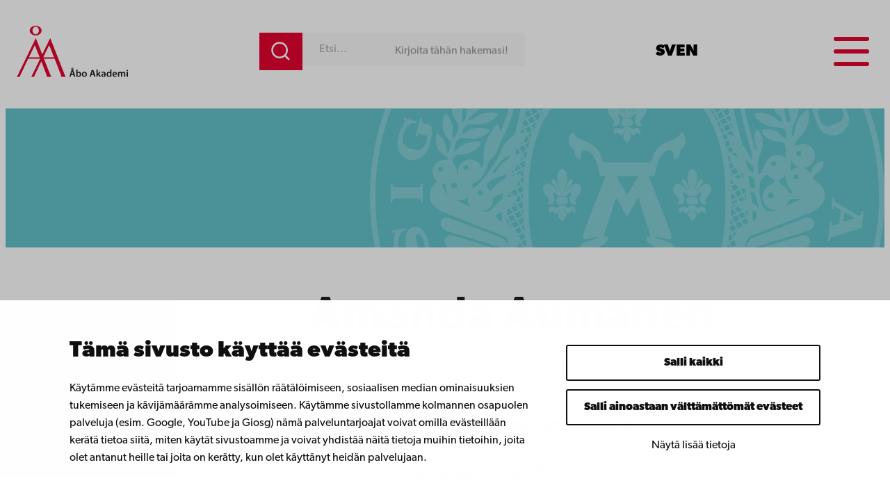

--- FILE ---
content_type: text/html; charset=UTF-8
request_url: https://www.abo.fi/fi/yhteystiedot/amanda-aumanen/
body_size: 21278
content:
<!DOCTYPE html>
<html lang="fi">
<head>
	<meta charset="UTF-8" />
			<link rel="preload" as="script" href="https://consent.cookiebot.com/uc.js">
		  <!-- cookiebot script start -->
  <script id="Cookiebot" src="https://consent.cookiebot.com/uc.js" data-culture="fi" data-cbid="11a78c87-38fe-4fa1-8c5e-87682ddb8e59" data-blockingmode="auto" type="text/javascript"></script>
  <!-- cookiebot script end -->
  <meta name="viewport" content="width=device-width, initial-scale=1" />
	<style>img:is([sizes="auto" i], [sizes^="auto," i]) { contain-intrinsic-size: 3000px 1500px }</style>
	<link rel="alternate" href="https://www.abo.fi/kontakt/amanda-aumanen/" hreflang="sv" />
<link rel="alternate" href="https://www.abo.fi/fi/yhteystiedot/amanda-aumanen/" hreflang="fi" />
<link rel="alternate" href="https://www.abo.fi/en/contact/amanda-aumanen/" hreflang="en" />
	<script>
        var waitForTrackerCount = 0;
        function matomoWaitForTracker() {
            if (typeof _paq === 'undefined' || typeof Cookiebot === 'undefined') {
                if (waitForTrackerCount < 40) {
                    setTimeout(matomoWaitForTracker, 250);
                    waitForTrackerCount++;
                    return;
                }
            } else {
                window.addEventListener('CookiebotOnAccept', function (e) {
                    consentSet();
                });
                window.addEventListener('CookiebotOnDecline', function (e) {
                    consentSet();
                })
            }
        }
        function consentSet() {
            if (Cookiebot.consent.statistics) {
                _paq.push(['setCookieConsentGiven']);
                _paq.push(['setConsentGiven']);
            } else {
                _paq.push(['forgetCookieConsentGiven']);
                _paq.push(['forgetConsentGiven']);
            }
        }
        document.addEventListener('DOMContentLoaded', matomoWaitForTracker());
	</script>
  
<!-- The SEO Framework by Sybre Waaijer -->
<meta name="robots" content="max-snippet:-1,max-image-preview:large,max-video-preview:-1" />
<link rel="canonical" href="https://www.abo.fi/fi/yhteystiedot/amanda-aumanen/" />
<meta name="description" content="i modersmål och litteratur…" />
<meta property="og:type" content="article" />
<meta property="og:locale" content="fi_FI" />
<meta property="og:site_name" content="Åbo Akademi" />
<meta property="og:title" content="Amanda Aumanen" />
<meta property="og:description" content="i modersmål och litteratur…" />
<meta property="og:url" content="https://www.abo.fi/fi/yhteystiedot/amanda-aumanen/" />
<meta property="og:image" content="https://www.abo.fi/wp-content/uploads/2020/11/AboAkademi_personal_21.jpg" />
<meta property="og:image:width" content="2048" />
<meta property="og:image:height" content="1365" />
<meta property="og:image:alt" content="Studerande i Arken." />
<meta property="article:published_time" content="2025-09-08T10:30:52+00:00" />
<meta property="article:modified_time" content="2026-01-22T00:31:09+00:00" />
<meta name="twitter:card" content="summary_large_image" />
<meta name="twitter:title" content="Amanda Aumanen" />
<meta name="twitter:description" content="i modersmål och litteratur…" />
<meta name="twitter:image" content="https://www.abo.fi/wp-content/uploads/2020/11/AboAkademi_personal_21.jpg" />
<meta name="twitter:image:alt" content="Studerande i Arken." />
<meta name="google-site-verification" content="pWVttaFMttsNTiWYdcZUSWZJbTDwn8aTqvtDBhorXUc" />
<script type="application/ld+json">{"@context":"https://schema.org","@graph":[{"@type":"WebSite","@id":"https://www.abo.fi/fi/#/schema/WebSite","url":"https://www.abo.fi/fi/","name":"Åbo Akademi","inLanguage":"fi","potentialAction":{"@type":"SearchAction","target":{"@type":"EntryPoint","urlTemplate":"https://www.abo.fi/fi/hae/{search_term_string}/"},"query-input":"required name=search_term_string"},"publisher":{"@type":"Organization","@id":"https://www.abo.fi/fi/#/schema/Organization","name":"Åbo Akademi","url":"https://www.abo.fi/fi/","logo":{"@type":"ImageObject","url":"https://www.abo.fi/wp-content/uploads/2018/02/cropped-Abo_Akademi_sv.png","contentUrl":"https://www.abo.fi/wp-content/uploads/2018/02/cropped-Abo_Akademi_sv.png","width":512,"height":512}}},{"@type":"WebPage","@id":"https://www.abo.fi/fi/yhteystiedot/amanda-aumanen/","url":"https://www.abo.fi/fi/yhteystiedot/amanda-aumanen/","name":"Amanda Aumanen | Åbo Akademi","description":"i modersmål och litteratur…","inLanguage":"fi","isPartOf":{"@id":"https://www.abo.fi/fi/#/schema/WebSite"},"breadcrumb":{"@type":"BreadcrumbList","@id":"https://www.abo.fi/fi/#/schema/BreadcrumbList","itemListElement":[{"@type":"ListItem","position":1,"item":"https://www.abo.fi/fi/","name":"Åbo Akademi"},{"@type":"ListItem","position":2,"name":"Amanda Aumanen"}]},"potentialAction":{"@type":"ReadAction","target":"https://www.abo.fi/fi/yhteystiedot/amanda-aumanen/"},"datePublished":"2025-09-08T10:30:52+00:00","dateModified":"2026-01-22T00:31:09+00:00"}]}</script>
<!-- / The SEO Framework by Sybre Waaijer | 1.57ms meta | 0.04ms boot -->

<title>Amanda Aumanen | Åbo Akademi</title>
<link rel='dns-prefetch' href='//assets.juicer.io' />
<link rel='dns-prefetch' href='//use.typekit.net' />
	<!-- Start Matomo Code -->
	<script>
        var _paq = window._paq = window._paq || [];
        /* tracker methods like "setCustomDimension" should be called before "trackPageView" */
        _paq.push(['requireCookieConsent']);
        _paq.push(['trackPageView']);
        _paq.push(['enableLinkTracking']);
        (function() {
            var u="https://matomo.abo.fi/";
            _paq.push(['setTrackerUrl', u+'matomo.php']);
            _paq.push(['setSiteId', '5']);
            var d=document, g=d.createElement('script'), s=d.getElementsByTagName('script')[0];
            g.async=true; g.src=u+'matomo.js'; s.parentNode.insertBefore(g,s);
        })();
	</script>
	<!-- End Matomo Code -->
	<style id='wp-block-site-logo-inline-css'>
.wp-block-site-logo{box-sizing:border-box;line-height:0}.wp-block-site-logo a{display:inline-block;line-height:0}.wp-block-site-logo.is-default-size img{height:auto;width:120px}.wp-block-site-logo img{height:auto;max-width:100%}.wp-block-site-logo a,.wp-block-site-logo img{border-radius:inherit}.wp-block-site-logo.aligncenter{margin-left:auto;margin-right:auto;text-align:center}:root :where(.wp-block-site-logo.is-style-rounded){border-radius:9999px}
</style>
<link rel='stylesheet' id='valu-findkit-search-style-css' href='https://www.abo.fi/wp-content/plugins/valu-block-findkit-search/build/findkit-search/style-index.css?ver=e784e176ee2d161ba5f1395daed6c5a1' media='all' />
<style id='wp-block-navigation-link-inline-css'>
.wp-block-navigation .wp-block-navigation-item__label{overflow-wrap:break-word}.wp-block-navigation .wp-block-navigation-item__description{display:none}.link-ui-tools{border-top:1px solid #f0f0f0;padding:8px}.link-ui-block-inserter{padding-top:8px}.link-ui-block-inserter__back{margin-left:8px;text-transform:uppercase}
</style>
<link rel='stylesheet' id='wp-block-navigation-css' href='https://www.abo.fi/wp-includes/blocks/navigation/style.min.css?ver=384a18bfe415212861db9614431a2e7b' media='all' />
<style id='wp-block-group-inline-css'>
.wp-block-group{box-sizing:border-box}:where(.wp-block-group.wp-block-group-is-layout-constrained){position:relative}
</style>
<link rel='stylesheet' id='valu-hamburger-toggle-style-css' href='https://www.abo.fi/wp-content/plugins/valu-block-toggle/build/valu-block-toggle/style-index.css?ver=a6db9592defca9658a8614cd43605e9c' media='all' />
<style id='wp-block-post-featured-image-inline-css'>
.wp-block-post-featured-image{margin-left:0;margin-right:0}.wp-block-post-featured-image a{display:block;height:100%}.wp-block-post-featured-image :where(img){box-sizing:border-box;height:auto;max-width:100%;vertical-align:bottom;width:100%}.wp-block-post-featured-image.alignfull img,.wp-block-post-featured-image.alignwide img{width:100%}.wp-block-post-featured-image .wp-block-post-featured-image__overlay.has-background-dim{background-color:#000;inset:0;position:absolute}.wp-block-post-featured-image{position:relative}.wp-block-post-featured-image .wp-block-post-featured-image__overlay.has-background-gradient{background-color:initial}.wp-block-post-featured-image .wp-block-post-featured-image__overlay.has-background-dim-0{opacity:0}.wp-block-post-featured-image .wp-block-post-featured-image__overlay.has-background-dim-10{opacity:.1}.wp-block-post-featured-image .wp-block-post-featured-image__overlay.has-background-dim-20{opacity:.2}.wp-block-post-featured-image .wp-block-post-featured-image__overlay.has-background-dim-30{opacity:.3}.wp-block-post-featured-image .wp-block-post-featured-image__overlay.has-background-dim-40{opacity:.4}.wp-block-post-featured-image .wp-block-post-featured-image__overlay.has-background-dim-50{opacity:.5}.wp-block-post-featured-image .wp-block-post-featured-image__overlay.has-background-dim-60{opacity:.6}.wp-block-post-featured-image .wp-block-post-featured-image__overlay.has-background-dim-70{opacity:.7}.wp-block-post-featured-image .wp-block-post-featured-image__overlay.has-background-dim-80{opacity:.8}.wp-block-post-featured-image .wp-block-post-featured-image__overlay.has-background-dim-90{opacity:.9}.wp-block-post-featured-image .wp-block-post-featured-image__overlay.has-background-dim-100{opacity:1}.wp-block-post-featured-image:where(.alignleft,.alignright){width:100%}
</style>
<style id='wp-block-post-date-inline-css'>
.wp-block-post-date{box-sizing:border-box}
</style>
<style id='wp-block-post-title-inline-css'>
.wp-block-post-title{box-sizing:border-box;word-break:break-word}.wp-block-post-title :where(a){display:inline-block;font-family:inherit;font-size:inherit;font-style:inherit;font-weight:inherit;letter-spacing:inherit;line-height:inherit;text-decoration:inherit}
</style>
<style id='wp-block-columns-inline-css'>
.wp-block-columns{align-items:normal!important;box-sizing:border-box;display:flex;flex-wrap:wrap!important}@media (min-width:782px){.wp-block-columns{flex-wrap:nowrap!important}}.wp-block-columns.are-vertically-aligned-top{align-items:flex-start}.wp-block-columns.are-vertically-aligned-center{align-items:center}.wp-block-columns.are-vertically-aligned-bottom{align-items:flex-end}@media (max-width:781px){.wp-block-columns:not(.is-not-stacked-on-mobile)>.wp-block-column{flex-basis:100%!important}}@media (min-width:782px){.wp-block-columns:not(.is-not-stacked-on-mobile)>.wp-block-column{flex-basis:0;flex-grow:1}.wp-block-columns:not(.is-not-stacked-on-mobile)>.wp-block-column[style*=flex-basis]{flex-grow:0}}.wp-block-columns.is-not-stacked-on-mobile{flex-wrap:nowrap!important}.wp-block-columns.is-not-stacked-on-mobile>.wp-block-column{flex-basis:0;flex-grow:1}.wp-block-columns.is-not-stacked-on-mobile>.wp-block-column[style*=flex-basis]{flex-grow:0}:where(.wp-block-columns){margin-bottom:1.75em}:where(.wp-block-columns.has-background){padding:1.25em 2.375em}.wp-block-column{flex-grow:1;min-width:0;overflow-wrap:break-word;word-break:break-word}.wp-block-column.is-vertically-aligned-top{align-self:flex-start}.wp-block-column.is-vertically-aligned-center{align-self:center}.wp-block-column.is-vertically-aligned-bottom{align-self:flex-end}.wp-block-column.is-vertically-aligned-stretch{align-self:stretch}.wp-block-column.is-vertically-aligned-bottom,.wp-block-column.is-vertically-aligned-center,.wp-block-column.is-vertically-aligned-top{width:100%}
</style>
<style id='wp-block-post-template-inline-css'>
.wp-block-post-template{box-sizing:border-box;list-style:none;margin-bottom:0;margin-top:0;max-width:100%;padding:0}.wp-block-post-template.is-flex-container{display:flex;flex-direction:row;flex-wrap:wrap;gap:1.25em}.wp-block-post-template.is-flex-container>li{margin:0;width:100%}@media (min-width:600px){.wp-block-post-template.is-flex-container.is-flex-container.columns-2>li{width:calc(50% - .625em)}.wp-block-post-template.is-flex-container.is-flex-container.columns-3>li{width:calc(33.33333% - .83333em)}.wp-block-post-template.is-flex-container.is-flex-container.columns-4>li{width:calc(25% - .9375em)}.wp-block-post-template.is-flex-container.is-flex-container.columns-5>li{width:calc(20% - 1em)}.wp-block-post-template.is-flex-container.is-flex-container.columns-6>li{width:calc(16.66667% - 1.04167em)}}@media (max-width:600px){.wp-block-post-template-is-layout-grid.wp-block-post-template-is-layout-grid.wp-block-post-template-is-layout-grid.wp-block-post-template-is-layout-grid{grid-template-columns:1fr}}.wp-block-post-template-is-layout-constrained>li>.alignright,.wp-block-post-template-is-layout-flow>li>.alignright{float:right;margin-inline-end:0;margin-inline-start:2em}.wp-block-post-template-is-layout-constrained>li>.alignleft,.wp-block-post-template-is-layout-flow>li>.alignleft{float:left;margin-inline-end:2em;margin-inline-start:0}.wp-block-post-template-is-layout-constrained>li>.aligncenter,.wp-block-post-template-is-layout-flow>li>.aligncenter{margin-inline-end:auto;margin-inline-start:auto}
</style>
<style id='wp-block-button-inline-css'>
.wp-block-button__link{align-content:center;box-sizing:border-box;cursor:pointer;display:inline-block;height:100%;text-align:center;word-break:break-word}.wp-block-button__link.aligncenter{text-align:center}.wp-block-button__link.alignright{text-align:right}:where(.wp-block-button__link){border-radius:9999px;box-shadow:none;padding:calc(.667em + 2px) calc(1.333em + 2px);text-decoration:none}.wp-block-button[style*=text-decoration] .wp-block-button__link{text-decoration:inherit}.wp-block-buttons>.wp-block-button.has-custom-width{max-width:none}.wp-block-buttons>.wp-block-button.has-custom-width .wp-block-button__link{width:100%}.wp-block-buttons>.wp-block-button.has-custom-font-size .wp-block-button__link{font-size:inherit}.wp-block-buttons>.wp-block-button.wp-block-button__width-25{width:calc(25% - var(--wp--style--block-gap, .5em)*.75)}.wp-block-buttons>.wp-block-button.wp-block-button__width-50{width:calc(50% - var(--wp--style--block-gap, .5em)*.5)}.wp-block-buttons>.wp-block-button.wp-block-button__width-75{width:calc(75% - var(--wp--style--block-gap, .5em)*.25)}.wp-block-buttons>.wp-block-button.wp-block-button__width-100{flex-basis:100%;width:100%}.wp-block-buttons.is-vertical>.wp-block-button.wp-block-button__width-25{width:25%}.wp-block-buttons.is-vertical>.wp-block-button.wp-block-button__width-50{width:50%}.wp-block-buttons.is-vertical>.wp-block-button.wp-block-button__width-75{width:75%}.wp-block-button.is-style-squared,.wp-block-button__link.wp-block-button.is-style-squared{border-radius:0}.wp-block-button.no-border-radius,.wp-block-button__link.no-border-radius{border-radius:0!important}:root :where(.wp-block-button .wp-block-button__link.is-style-outline),:root :where(.wp-block-button.is-style-outline>.wp-block-button__link){border:2px solid;padding:.667em 1.333em}:root :where(.wp-block-button .wp-block-button__link.is-style-outline:not(.has-text-color)),:root :where(.wp-block-button.is-style-outline>.wp-block-button__link:not(.has-text-color)){color:currentColor}:root :where(.wp-block-button .wp-block-button__link.is-style-outline:not(.has-background)),:root :where(.wp-block-button.is-style-outline>.wp-block-button__link:not(.has-background)){background-color:initial;background-image:none}

		.wp-block-button.is-style-text-button .wp-block-button__link {
			background-color: transparent;
            color: var(--wp--preset--color--contrast);
            font-weight:inherit;
			border:none;
			padding:0;
		}
		.wp-block-button.is-style-text-button .wp-block-button__link:hover, .wp-block-button.is-style-text-button .wp-block-button__link:focus {
            color: var(--wp--preset--color--accent-9);
		}
		

		.wp-block-button.is-style-red-button .wp-block-button__link {
			transition: all 0.3s;
		    background-color: var(--wp--preset--color--accent-4);
            color: var(--wp--preset--color--base);
			border:none;
			font-weight:600;
		}
		.wp-block-button.is-style-red-button .wp-block-button__link:hover, .wp-block-button.is-style-red-button .wp-block-button__link:focus {
            background-color: var(--wp--preset--color--accent-8);
		}
		

		.wp-block-button.is-style-green-button .wp-block-button__link {
			transition: all 0.3s;
		    background-color: var(--wp--preset--color--accent);
            color: var(--wp--preset--color--base);
			border:none;
			font-weight:600;
		}
		.wp-block-button.is-style-green-button .wp-block-button__link:hover, .wp-block-button.is-style-green-button .wp-block-button__link:focus {
            background-color: #449d44;
		}
		
</style>
<style id='wp-block-buttons-inline-css'>
.wp-block-buttons{box-sizing:border-box}.wp-block-buttons.is-vertical{flex-direction:column}.wp-block-buttons.is-vertical>.wp-block-button:last-child{margin-bottom:0}.wp-block-buttons>.wp-block-button{display:inline-block;margin:0}.wp-block-buttons.is-content-justification-left{justify-content:flex-start}.wp-block-buttons.is-content-justification-left.is-vertical{align-items:flex-start}.wp-block-buttons.is-content-justification-center{justify-content:center}.wp-block-buttons.is-content-justification-center.is-vertical{align-items:center}.wp-block-buttons.is-content-justification-right{justify-content:flex-end}.wp-block-buttons.is-content-justification-right.is-vertical{align-items:flex-end}.wp-block-buttons.is-content-justification-space-between{justify-content:space-between}.wp-block-buttons.aligncenter{text-align:center}.wp-block-buttons:not(.is-content-justification-space-between,.is-content-justification-right,.is-content-justification-left,.is-content-justification-center) .wp-block-button.aligncenter{margin-left:auto;margin-right:auto;width:100%}.wp-block-buttons[style*=text-decoration] .wp-block-button,.wp-block-buttons[style*=text-decoration] .wp-block-button__link{text-decoration:inherit}.wp-block-buttons.has-custom-font-size .wp-block-button__link{font-size:inherit}.wp-block-buttons .wp-block-button__link{width:100%}.wp-block-button.aligncenter{text-align:center}
</style>
<style id='wp-block-paragraph-inline-css'>
.is-small-text{font-size:.875em}.is-regular-text{font-size:1em}.is-large-text{font-size:2.25em}.is-larger-text{font-size:3em}.has-drop-cap:not(:focus):first-letter{float:left;font-size:8.4em;font-style:normal;font-weight:100;line-height:.68;margin:.05em .1em 0 0;text-transform:uppercase}body.rtl .has-drop-cap:not(:focus):first-letter{float:none;margin-left:.1em}p.has-drop-cap.has-background{overflow:hidden}:root :where(p.has-background){padding:1.25em 2.375em}:where(p.has-text-color:not(.has-link-color)) a{color:inherit}p.has-text-align-left[style*="writing-mode:vertical-lr"],p.has-text-align-right[style*="writing-mode:vertical-rl"]{rotate:180deg}

		.wp-block-paragraph.is-style-lead{
			font-size: var(--wp--preset--font-size--medium);
		}
		
</style>
<style id='wp-block-heading-inline-css'>
h1.has-background,h2.has-background,h3.has-background,h4.has-background,h5.has-background,h6.has-background{padding:1.25em 2.375em}h1.has-text-align-left[style*=writing-mode]:where([style*=vertical-lr]),h1.has-text-align-right[style*=writing-mode]:where([style*=vertical-rl]),h2.has-text-align-left[style*=writing-mode]:where([style*=vertical-lr]),h2.has-text-align-right[style*=writing-mode]:where([style*=vertical-rl]),h3.has-text-align-left[style*=writing-mode]:where([style*=vertical-lr]),h3.has-text-align-right[style*=writing-mode]:where([style*=vertical-rl]),h4.has-text-align-left[style*=writing-mode]:where([style*=vertical-lr]),h4.has-text-align-right[style*=writing-mode]:where([style*=vertical-rl]),h5.has-text-align-left[style*=writing-mode]:where([style*=vertical-lr]),h5.has-text-align-right[style*=writing-mode]:where([style*=vertical-rl]),h6.has-text-align-left[style*=writing-mode]:where([style*=vertical-lr]),h6.has-text-align-right[style*=writing-mode]:where([style*=vertical-rl]){rotate:180deg}
</style>
<style id='wp-block-list-inline-css'>
ol,ul{box-sizing:border-box}:root :where(.wp-block-list.has-background){padding:1.25em 2.375em}
</style>
<link rel='stylesheet' id='valu-search-results-target-style-css' href='https://www.abo.fi/wp-content/plugins/valu-block-findkit-search/build/search-results-target/style-index.css?ver=56366c6c1070de079afd554d543eb82d' media='all' />
<link rel='stylesheet' id='wp-block-cover-css' href='https://www.abo.fi/wp-includes/blocks/cover/style.min.css?ver=384a18bfe415212861db9614431a2e7b' media='all' />
<link rel='stylesheet' id='wp-block-image-css' href='https://www.abo.fi/wp-includes/blocks/image/style.min.css?ver=384a18bfe415212861db9614431a2e7b' media='all' />
<style id='valu-contact-details-style-inline-css'>
.contact-highlighted-contents{display:flex;flex-direction:column;margin-top:var(--wp--preset--spacing--80)}.contact-highlighted-contents__title{font-size:var(--wp--preset--font-size--2-x-large);margin-bottom:var(--wp--preset--spacing--20)}.contact-highlighted-contents__projects{margin-top:var(--wp--preset--spacing--80)}.contact-highlighted-contents__link{color:var(--wp--preset--color--accent-9);font-size:var(--wp--preset--font-size--medium);font-weight:600;margin-top:var(--wp--preset--spacing--30);text-decoration:none}.contact-highlighted-contents__link:hover{color:var(--wp--preset--color--accent-8);text-decoration:underline}.contact-highlighted-content__title{font-size:var(--wp--preset--font-size--large);margin:var(--wp--preset--spacing--20)}.contact-highlighted-content__list{padding-left:0}.contact-highlighted-content__year{color:var(--wp--preset--color--contrast);font-size:var(--wp--preset--font-size--medium);font-weight:400}.contact-highlighted-content__link{text-decoration:none}.contact-highlighted-content__link:active,.contact-highlighted-content__link:focus,.contact-highlighted-content__link:hover{color:var(--wp--preset--color--accent-8);text-decoration:underline}.contact-highlighted-content__item{list-style-type:none;padding-left:1.5rem;position:relative}.contact-highlighted-content__item:before{color:currentColor;content:"•";left:0;position:absolute}

</style>
<link rel='stylesheet' id='valu-fontawesome-select-style-css' href='https://www.abo.fi/wp-content/plugins/valu-block-fontawesome-select/build/style-index.css?ver=949a8442200b2c7c56cfbb069db21039' media='all' />
<link rel='stylesheet' id='wp-block-social-links-css' href='https://www.abo.fi/wp-includes/blocks/social-links/style.min.css?ver=384a18bfe415212861db9614431a2e7b' media='all' />
<style id='wp-block-library-inline-css'>
:root{--wp-admin-theme-color:#007cba;--wp-admin-theme-color--rgb:0,124,186;--wp-admin-theme-color-darker-10:#006ba1;--wp-admin-theme-color-darker-10--rgb:0,107,161;--wp-admin-theme-color-darker-20:#005a87;--wp-admin-theme-color-darker-20--rgb:0,90,135;--wp-admin-border-width-focus:2px;--wp-block-synced-color:#7a00df;--wp-block-synced-color--rgb:122,0,223;--wp-bound-block-color:var(--wp-block-synced-color)}@media (min-resolution:192dpi){:root{--wp-admin-border-width-focus:1.5px}}.wp-element-button{cursor:pointer}:root{--wp--preset--font-size--normal:16px;--wp--preset--font-size--huge:42px}:root .has-very-light-gray-background-color{background-color:#eee}:root .has-very-dark-gray-background-color{background-color:#313131}:root .has-very-light-gray-color{color:#eee}:root .has-very-dark-gray-color{color:#313131}:root .has-vivid-green-cyan-to-vivid-cyan-blue-gradient-background{background:linear-gradient(135deg,#00d084,#0693e3)}:root .has-purple-crush-gradient-background{background:linear-gradient(135deg,#34e2e4,#4721fb 50%,#ab1dfe)}:root .has-hazy-dawn-gradient-background{background:linear-gradient(135deg,#faaca8,#dad0ec)}:root .has-subdued-olive-gradient-background{background:linear-gradient(135deg,#fafae1,#67a671)}:root .has-atomic-cream-gradient-background{background:linear-gradient(135deg,#fdd79a,#004a59)}:root .has-nightshade-gradient-background{background:linear-gradient(135deg,#330968,#31cdcf)}:root .has-midnight-gradient-background{background:linear-gradient(135deg,#020381,#2874fc)}.has-regular-font-size{font-size:1em}.has-larger-font-size{font-size:2.625em}.has-normal-font-size{font-size:var(--wp--preset--font-size--normal)}.has-huge-font-size{font-size:var(--wp--preset--font-size--huge)}.has-text-align-center{text-align:center}.has-text-align-left{text-align:left}.has-text-align-right{text-align:right}#end-resizable-editor-section{display:none}.aligncenter{clear:both}.items-justified-left{justify-content:flex-start}.items-justified-center{justify-content:center}.items-justified-right{justify-content:flex-end}.items-justified-space-between{justify-content:space-between}.screen-reader-text{border:0;clip-path:inset(50%);height:1px;margin:-1px;overflow:hidden;padding:0;position:absolute;width:1px;word-wrap:normal!important}.screen-reader-text:focus{background-color:#ddd;clip-path:none;color:#444;display:block;font-size:1em;height:auto;left:5px;line-height:normal;padding:15px 23px 14px;text-decoration:none;top:5px;width:auto;z-index:100000}html :where(.has-border-color){border-style:solid}html :where([style*=border-top-color]){border-top-style:solid}html :where([style*=border-right-color]){border-right-style:solid}html :where([style*=border-bottom-color]){border-bottom-style:solid}html :where([style*=border-left-color]){border-left-style:solid}html :where([style*=border-width]){border-style:solid}html :where([style*=border-top-width]){border-top-style:solid}html :where([style*=border-right-width]){border-right-style:solid}html :where([style*=border-bottom-width]){border-bottom-style:solid}html :where([style*=border-left-width]){border-left-style:solid}html :where(img[class*=wp-image-]){height:auto;max-width:100%}:where(figure){margin:0 0 1em}html :where(.is-position-sticky){--wp-admin--admin-bar--position-offset:var(--wp-admin--admin-bar--height,0px)}@media screen and (max-width:600px){html :where(.is-position-sticky){--wp-admin--admin-bar--position-offset:0px}}
</style>
<style id='global-styles-inline-css'>
:root{--wp--preset--aspect-ratio--square: 1;--wp--preset--aspect-ratio--4-3: 4/3;--wp--preset--aspect-ratio--3-4: 3/4;--wp--preset--aspect-ratio--3-2: 3/2;--wp--preset--aspect-ratio--2-3: 2/3;--wp--preset--aspect-ratio--16-9: 16/9;--wp--preset--aspect-ratio--9-16: 9/16;--wp--preset--aspect-ratio--21-10: 21/10;--wp--preset--aspect-ratio--413-264: 413/264;--wp--preset--color--black: #000000;--wp--preset--color--cyan-bluish-gray: #abb8c3;--wp--preset--color--white: #ffffff;--wp--preset--color--pale-pink: #f78da7;--wp--preset--color--vivid-red: #cf2e2e;--wp--preset--color--luminous-vivid-orange: #ff6900;--wp--preset--color--luminous-vivid-amber: #fcb900;--wp--preset--color--light-green-cyan: #7bdcb5;--wp--preset--color--vivid-green-cyan: #00d084;--wp--preset--color--pale-cyan-blue: #8ed1fc;--wp--preset--color--vivid-cyan-blue: #0693e3;--wp--preset--color--vivid-purple: #9b51e0;--wp--preset--color--base: #ffffff;--wp--preset--color--base-2: #f8f8f8;--wp--preset--color--base-3: #f1f1f1;--wp--preset--color--base-4: #eeeeee;--wp--preset--color--base-5: #ccc;--wp--preset--color--contrast: #20201f;--wp--preset--color--contrast-2: #000000;--wp--preset--color--contrast-3: #898989;--wp--preset--color--contrast-4: #b5b5b5;--wp--preset--color--accent: #47af1d;--wp--preset--color--accent-2: #ffd502;--wp--preset--color--accent-3: #00501b;--wp--preset--color--accent-4: #e4032e;--wp--preset--color--accent-5: #003366;--wp--preset--color--accent-6: #64c2cb;--wp--preset--color--accent-7: #ffd300;--wp--preset--color--accent-8: #740e12;--wp--preset--color--accent-9: #b8161d;--wp--preset--gradient--vivid-cyan-blue-to-vivid-purple: linear-gradient(135deg,rgba(6,147,227,1) 0%,rgb(155,81,224) 100%);--wp--preset--gradient--light-green-cyan-to-vivid-green-cyan: linear-gradient(135deg,rgb(122,220,180) 0%,rgb(0,208,130) 100%);--wp--preset--gradient--luminous-vivid-amber-to-luminous-vivid-orange: linear-gradient(135deg,rgba(252,185,0,1) 0%,rgba(255,105,0,1) 100%);--wp--preset--gradient--luminous-vivid-orange-to-vivid-red: linear-gradient(135deg,rgba(255,105,0,1) 0%,rgb(207,46,46) 100%);--wp--preset--gradient--very-light-gray-to-cyan-bluish-gray: linear-gradient(135deg,rgb(238,238,238) 0%,rgb(169,184,195) 100%);--wp--preset--gradient--cool-to-warm-spectrum: linear-gradient(135deg,rgb(74,234,220) 0%,rgb(151,120,209) 20%,rgb(207,42,186) 40%,rgb(238,44,130) 60%,rgb(251,105,98) 80%,rgb(254,248,76) 100%);--wp--preset--gradient--blush-light-purple: linear-gradient(135deg,rgb(255,206,236) 0%,rgb(152,150,240) 100%);--wp--preset--gradient--blush-bordeaux: linear-gradient(135deg,rgb(254,205,165) 0%,rgb(254,45,45) 50%,rgb(107,0,62) 100%);--wp--preset--gradient--luminous-dusk: linear-gradient(135deg,rgb(255,203,112) 0%,rgb(199,81,192) 50%,rgb(65,88,208) 100%);--wp--preset--gradient--pale-ocean: linear-gradient(135deg,rgb(255,245,203) 0%,rgb(182,227,212) 50%,rgb(51,167,181) 100%);--wp--preset--gradient--electric-grass: linear-gradient(135deg,rgb(202,248,128) 0%,rgb(113,206,126) 100%);--wp--preset--gradient--midnight: linear-gradient(135deg,rgb(2,3,129) 0%,rgb(40,116,252) 100%);--wp--preset--gradient--green-to-blue: linear-gradient(to right, #489f87 0%, #324f9f 100%);--wp--preset--gradient--red-to-blue: linear-gradient(to right, #4056ac 0%, #dd2943 100%);--wp--preset--font-size--small: 1rem;--wp--preset--font-size--medium: clamp(1.25rem, 1.25rem + ((1vw - 0.2rem) * 0.357), 1.5rem);--wp--preset--font-size--large: clamp(1.25rem, 1.25rem + ((1vw - 0.2rem) * 0.447), 1.5625rem);--wp--preset--font-size--x-large: clamp(1.625rem, 1.625rem + ((1vw - 0.2rem) * 0.357), 1.875rem);--wp--preset--font-size--x-small: 0.85rem;--wp--preset--font-size--normal: 1.25rem;--wp--preset--font-size--2-x-large: clamp(1.75rem, 1.75rem + ((1vw - 0.2rem) * 1.071), 2.5rem);--wp--preset--font-size--3-x-large: clamp(2.75rem, 2.75rem + ((1vw - 0.2rem) * 0.536), 3.125rem);--wp--preset--font-size--4-x-large: clamp(3rem, 3rem + ((1vw - 0.2rem) * 1.071), 3.75rem);--wp--preset--font-size--5-x-large: clamp(3rem, 3rem + ((1vw - 0.2rem) * 2.143), 4.5rem);--wp--preset--font-family--adelle: adelle, serif;--wp--preset--font-family--soleil: soleil, sans-serif;--wp--preset--font-family--canada-type-gibson: canada-type-gibson, gibson, sans-serif;--wp--preset--spacing--20: clamp( 0.5rem, 5vw, 0.5rem );--wp--preset--spacing--30: clamp( 1rem, 5vw, 1rem );--wp--preset--spacing--40: clamp( 1.5rem, 5vw, 1.5rem );--wp--preset--spacing--50: clamp( 2rem, 5vw, 2rem );--wp--preset--spacing--60: clamp( 3rem, 5vw, 3rem );--wp--preset--spacing--70: clamp( 3.625rem, 5vw, 3.625rem );--wp--preset--spacing--80: clamp( 3.75rem, 5vw, 3.75rem );--wp--preset--spacing--10: clamp( 0.25rem, 5vw, 0.25rem );--wp--preset--spacing--90: clamp( 4.375rem, 5vw, 4.375rem );--wp--preset--spacing--100: clamp( 5rem, 5vw, 5rem );--wp--preset--spacing--110: clamp( 5.375rem, 5vw, 5.375rem );--wp--preset--spacing--120: clamp( 6rem, 5vw, 6rem );--wp--preset--spacing--125: clamp( 7.5rem, 5vw, 7.5rem );--wp--preset--spacing--130: clamp( 17.625rem, 5vw, 17.625rem );--wp--preset--shadow--natural: 6px 6px 9px rgba(0, 0, 0, 0.2);--wp--preset--shadow--deep: 12px 12px 50px rgba(0, 0, 0, 0.4);--wp--preset--shadow--sharp: 6px 6px 0px rgba(0, 0, 0, 0.2);--wp--preset--shadow--outlined: 6px 6px 0px -3px rgba(255, 255, 255, 1), 6px 6px rgba(0, 0, 0, 1);--wp--preset--shadow--crisp: 6px 6px 0px rgba(0, 0, 0, 1);--wp--custom--valu-fontawesome-select--color: var(--wp--preset--color--contrast-2);--wp--custom--box-shadow-colors--accent: rgba(237, 161, 17, 0.20);--wp--custom--box-shadows--button-accent: 0px 4px 12px 0px var(--wp--custom--box-shadow-colors--accent);--wp--custom--header--mobile-height: 63px;--wp--custom--typography--border-radius--large: 0.5rem;--wp--custom--typography--border-radius--small: 0.25rem;--wp--custom--typography--line-height--large: 2;--wp--custom--typography--line-height--medium: 1.4;--wp--custom--typography--line-height--normal: 1.6;--wp--custom--typography--line-height--small: 1.2;--wp--custom--typography--line-height--tiny: 1.15;}:root { --wp--style--global--content-size: 1170px;--wp--style--global--wide-size: 1440px; }:where(body) { margin: 0; }.wp-site-blocks { padding-top: var(--wp--style--root--padding-top); padding-bottom: var(--wp--style--root--padding-bottom); }.has-global-padding { padding-right: var(--wp--style--root--padding-right); padding-left: var(--wp--style--root--padding-left); }.has-global-padding > .alignfull { margin-right: calc(var(--wp--style--root--padding-right) * -1); margin-left: calc(var(--wp--style--root--padding-left) * -1); }.has-global-padding :where(:not(.alignfull.is-layout-flow) > .has-global-padding:not(.wp-block-block, .alignfull)) { padding-right: 0; padding-left: 0; }.has-global-padding :where(:not(.alignfull.is-layout-flow) > .has-global-padding:not(.wp-block-block, .alignfull)) > .alignfull { margin-left: 0; margin-right: 0; }.wp-site-blocks > .alignleft { float: left; margin-right: 2em; }.wp-site-blocks > .alignright { float: right; margin-left: 2em; }.wp-site-blocks > .aligncenter { justify-content: center; margin-left: auto; margin-right: auto; }:where(.wp-site-blocks) > * { margin-block-start: var(--wp--preset--spacing--40); margin-block-end: 0; }:where(.wp-site-blocks) > :first-child { margin-block-start: 0; }:where(.wp-site-blocks) > :last-child { margin-block-end: 0; }:root { --wp--style--block-gap: var(--wp--preset--spacing--40); }:root :where(.is-layout-flow) > :first-child{margin-block-start: 0;}:root :where(.is-layout-flow) > :last-child{margin-block-end: 0;}:root :where(.is-layout-flow) > *{margin-block-start: var(--wp--preset--spacing--40);margin-block-end: 0;}:root :where(.is-layout-constrained) > :first-child{margin-block-start: 0;}:root :where(.is-layout-constrained) > :last-child{margin-block-end: 0;}:root :where(.is-layout-constrained) > *{margin-block-start: var(--wp--preset--spacing--40);margin-block-end: 0;}:root :where(.is-layout-flex){gap: var(--wp--preset--spacing--40);}:root :where(.is-layout-grid){gap: var(--wp--preset--spacing--40);}.is-layout-flow > .alignleft{float: left;margin-inline-start: 0;margin-inline-end: 2em;}.is-layout-flow > .alignright{float: right;margin-inline-start: 2em;margin-inline-end: 0;}.is-layout-flow > .aligncenter{margin-left: auto !important;margin-right: auto !important;}.is-layout-constrained > .alignleft{float: left;margin-inline-start: 0;margin-inline-end: 2em;}.is-layout-constrained > .alignright{float: right;margin-inline-start: 2em;margin-inline-end: 0;}.is-layout-constrained > .aligncenter{margin-left: auto !important;margin-right: auto !important;}.is-layout-constrained > :where(:not(.alignleft):not(.alignright):not(.alignfull)){max-width: var(--wp--style--global--content-size);margin-left: auto !important;margin-right: auto !important;}.is-layout-constrained > .alignwide{max-width: var(--wp--style--global--wide-size);}body .is-layout-flex{display: flex;}.is-layout-flex{flex-wrap: wrap;align-items: center;}.is-layout-flex > :is(*, div){margin: 0;}body .is-layout-grid{display: grid;}.is-layout-grid > :is(*, div){margin: 0;}body{background-color: var(--wp--preset--color--base);color: var(--wp--preset--color--contrast);font-family: var(--wp--preset--font-family--canada-type-gibson);font-size: var(--wp--preset--font-size--normal);font-weight: 400;line-height: var(--wp--custom--typography--line-height--normal);--wp--style--root--padding-top: 0px;--wp--style--root--padding-right: var(--wp--preset--spacing--40);--wp--style--root--padding-bottom: 0px;--wp--style--root--padding-left: var(--wp--preset--spacing--40);}a:where(:not(.wp-element-button)){color: var(--wp--preset--color--accent-9);font-weight: 600;text-decoration: none;}:root :where(a:where(:not(.wp-element-button)):hover){color: var(--wp--preset--color--accent-8);text-decoration: underline;}:root :where(a:where(:not(.wp-element-button)):focus){color: var(--wp--preset--color--accent-8);}h1, h2, h3, h4, h5, h6{font-family: var(--wp--preset--font-family--canada-type-gibson);font-weight: 600;}h1{font-size: var(--wp--preset--font-size--5-x-large);line-height: var(--wp--custom--typography--line-height--tiny);}h2{font-size: var(--wp--preset--font-size--4-x-large);line-height: var(--wp--custom--typography--line-height--small);}h3{font-size: var(--wp--preset--font-size--3-x-large);line-height: var(--wp--custom--typography--line-height--tiny);}h4{font-size: var(--wp--preset--font-size--2-x-large);line-height: var(--wp--custom--typography--line-height--tiny);}h5{font-size: var(--wp--preset--font-size--x-large);line-height: var(--wp--custom--typography--line-height--normal);}h6{font-size: var(--wp--preset--font-size--large);line-height: var(--wp--custom--typography--line-height--normal);}:root :where(.wp-element-button, .wp-block-button__link){background-color: #32373c;border-width: 0;color: #fff;font-family: inherit;font-size: inherit;line-height: inherit;padding: calc(0.667em + 2px) calc(1.333em + 2px);text-decoration: none;}.has-black-color{color: var(--wp--preset--color--black) !important;}.has-cyan-bluish-gray-color{color: var(--wp--preset--color--cyan-bluish-gray) !important;}.has-white-color{color: var(--wp--preset--color--white) !important;}.has-pale-pink-color{color: var(--wp--preset--color--pale-pink) !important;}.has-vivid-red-color{color: var(--wp--preset--color--vivid-red) !important;}.has-luminous-vivid-orange-color{color: var(--wp--preset--color--luminous-vivid-orange) !important;}.has-luminous-vivid-amber-color{color: var(--wp--preset--color--luminous-vivid-amber) !important;}.has-light-green-cyan-color{color: var(--wp--preset--color--light-green-cyan) !important;}.has-vivid-green-cyan-color{color: var(--wp--preset--color--vivid-green-cyan) !important;}.has-pale-cyan-blue-color{color: var(--wp--preset--color--pale-cyan-blue) !important;}.has-vivid-cyan-blue-color{color: var(--wp--preset--color--vivid-cyan-blue) !important;}.has-vivid-purple-color{color: var(--wp--preset--color--vivid-purple) !important;}.has-base-color{color: var(--wp--preset--color--base) !important;}.has-base-2-color{color: var(--wp--preset--color--base-2) !important;}.has-base-3-color{color: var(--wp--preset--color--base-3) !important;}.has-base-4-color{color: var(--wp--preset--color--base-4) !important;}.has-base-5-color{color: var(--wp--preset--color--base-5) !important;}.has-contrast-color{color: var(--wp--preset--color--contrast) !important;}.has-contrast-2-color{color: var(--wp--preset--color--contrast-2) !important;}.has-contrast-3-color{color: var(--wp--preset--color--contrast-3) !important;}.has-contrast-4-color{color: var(--wp--preset--color--contrast-4) !important;}.has-accent-color{color: var(--wp--preset--color--accent) !important;}.has-accent-2-color{color: var(--wp--preset--color--accent-2) !important;}.has-accent-3-color{color: var(--wp--preset--color--accent-3) !important;}.has-accent-4-color{color: var(--wp--preset--color--accent-4) !important;}.has-accent-5-color{color: var(--wp--preset--color--accent-5) !important;}.has-accent-6-color{color: var(--wp--preset--color--accent-6) !important;}.has-accent-7-color{color: var(--wp--preset--color--accent-7) !important;}.has-accent-8-color{color: var(--wp--preset--color--accent-8) !important;}.has-accent-9-color{color: var(--wp--preset--color--accent-9) !important;}.has-black-background-color{background-color: var(--wp--preset--color--black) !important;}.has-cyan-bluish-gray-background-color{background-color: var(--wp--preset--color--cyan-bluish-gray) !important;}.has-white-background-color{background-color: var(--wp--preset--color--white) !important;}.has-pale-pink-background-color{background-color: var(--wp--preset--color--pale-pink) !important;}.has-vivid-red-background-color{background-color: var(--wp--preset--color--vivid-red) !important;}.has-luminous-vivid-orange-background-color{background-color: var(--wp--preset--color--luminous-vivid-orange) !important;}.has-luminous-vivid-amber-background-color{background-color: var(--wp--preset--color--luminous-vivid-amber) !important;}.has-light-green-cyan-background-color{background-color: var(--wp--preset--color--light-green-cyan) !important;}.has-vivid-green-cyan-background-color{background-color: var(--wp--preset--color--vivid-green-cyan) !important;}.has-pale-cyan-blue-background-color{background-color: var(--wp--preset--color--pale-cyan-blue) !important;}.has-vivid-cyan-blue-background-color{background-color: var(--wp--preset--color--vivid-cyan-blue) !important;}.has-vivid-purple-background-color{background-color: var(--wp--preset--color--vivid-purple) !important;}.has-base-background-color{background-color: var(--wp--preset--color--base) !important;}.has-base-2-background-color{background-color: var(--wp--preset--color--base-2) !important;}.has-base-3-background-color{background-color: var(--wp--preset--color--base-3) !important;}.has-base-4-background-color{background-color: var(--wp--preset--color--base-4) !important;}.has-base-5-background-color{background-color: var(--wp--preset--color--base-5) !important;}.has-contrast-background-color{background-color: var(--wp--preset--color--contrast) !important;}.has-contrast-2-background-color{background-color: var(--wp--preset--color--contrast-2) !important;}.has-contrast-3-background-color{background-color: var(--wp--preset--color--contrast-3) !important;}.has-contrast-4-background-color{background-color: var(--wp--preset--color--contrast-4) !important;}.has-accent-background-color{background-color: var(--wp--preset--color--accent) !important;}.has-accent-2-background-color{background-color: var(--wp--preset--color--accent-2) !important;}.has-accent-3-background-color{background-color: var(--wp--preset--color--accent-3) !important;}.has-accent-4-background-color{background-color: var(--wp--preset--color--accent-4) !important;}.has-accent-5-background-color{background-color: var(--wp--preset--color--accent-5) !important;}.has-accent-6-background-color{background-color: var(--wp--preset--color--accent-6) !important;}.has-accent-7-background-color{background-color: var(--wp--preset--color--accent-7) !important;}.has-accent-8-background-color{background-color: var(--wp--preset--color--accent-8) !important;}.has-accent-9-background-color{background-color: var(--wp--preset--color--accent-9) !important;}.has-black-border-color{border-color: var(--wp--preset--color--black) !important;}.has-cyan-bluish-gray-border-color{border-color: var(--wp--preset--color--cyan-bluish-gray) !important;}.has-white-border-color{border-color: var(--wp--preset--color--white) !important;}.has-pale-pink-border-color{border-color: var(--wp--preset--color--pale-pink) !important;}.has-vivid-red-border-color{border-color: var(--wp--preset--color--vivid-red) !important;}.has-luminous-vivid-orange-border-color{border-color: var(--wp--preset--color--luminous-vivid-orange) !important;}.has-luminous-vivid-amber-border-color{border-color: var(--wp--preset--color--luminous-vivid-amber) !important;}.has-light-green-cyan-border-color{border-color: var(--wp--preset--color--light-green-cyan) !important;}.has-vivid-green-cyan-border-color{border-color: var(--wp--preset--color--vivid-green-cyan) !important;}.has-pale-cyan-blue-border-color{border-color: var(--wp--preset--color--pale-cyan-blue) !important;}.has-vivid-cyan-blue-border-color{border-color: var(--wp--preset--color--vivid-cyan-blue) !important;}.has-vivid-purple-border-color{border-color: var(--wp--preset--color--vivid-purple) !important;}.has-base-border-color{border-color: var(--wp--preset--color--base) !important;}.has-base-2-border-color{border-color: var(--wp--preset--color--base-2) !important;}.has-base-3-border-color{border-color: var(--wp--preset--color--base-3) !important;}.has-base-4-border-color{border-color: var(--wp--preset--color--base-4) !important;}.has-base-5-border-color{border-color: var(--wp--preset--color--base-5) !important;}.has-contrast-border-color{border-color: var(--wp--preset--color--contrast) !important;}.has-contrast-2-border-color{border-color: var(--wp--preset--color--contrast-2) !important;}.has-contrast-3-border-color{border-color: var(--wp--preset--color--contrast-3) !important;}.has-contrast-4-border-color{border-color: var(--wp--preset--color--contrast-4) !important;}.has-accent-border-color{border-color: var(--wp--preset--color--accent) !important;}.has-accent-2-border-color{border-color: var(--wp--preset--color--accent-2) !important;}.has-accent-3-border-color{border-color: var(--wp--preset--color--accent-3) !important;}.has-accent-4-border-color{border-color: var(--wp--preset--color--accent-4) !important;}.has-accent-5-border-color{border-color: var(--wp--preset--color--accent-5) !important;}.has-accent-6-border-color{border-color: var(--wp--preset--color--accent-6) !important;}.has-accent-7-border-color{border-color: var(--wp--preset--color--accent-7) !important;}.has-accent-8-border-color{border-color: var(--wp--preset--color--accent-8) !important;}.has-accent-9-border-color{border-color: var(--wp--preset--color--accent-9) !important;}.has-vivid-cyan-blue-to-vivid-purple-gradient-background{background: var(--wp--preset--gradient--vivid-cyan-blue-to-vivid-purple) !important;}.has-light-green-cyan-to-vivid-green-cyan-gradient-background{background: var(--wp--preset--gradient--light-green-cyan-to-vivid-green-cyan) !important;}.has-luminous-vivid-amber-to-luminous-vivid-orange-gradient-background{background: var(--wp--preset--gradient--luminous-vivid-amber-to-luminous-vivid-orange) !important;}.has-luminous-vivid-orange-to-vivid-red-gradient-background{background: var(--wp--preset--gradient--luminous-vivid-orange-to-vivid-red) !important;}.has-very-light-gray-to-cyan-bluish-gray-gradient-background{background: var(--wp--preset--gradient--very-light-gray-to-cyan-bluish-gray) !important;}.has-cool-to-warm-spectrum-gradient-background{background: var(--wp--preset--gradient--cool-to-warm-spectrum) !important;}.has-blush-light-purple-gradient-background{background: var(--wp--preset--gradient--blush-light-purple) !important;}.has-blush-bordeaux-gradient-background{background: var(--wp--preset--gradient--blush-bordeaux) !important;}.has-luminous-dusk-gradient-background{background: var(--wp--preset--gradient--luminous-dusk) !important;}.has-pale-ocean-gradient-background{background: var(--wp--preset--gradient--pale-ocean) !important;}.has-electric-grass-gradient-background{background: var(--wp--preset--gradient--electric-grass) !important;}.has-midnight-gradient-background{background: var(--wp--preset--gradient--midnight) !important;}.has-green-to-blue-gradient-background{background: var(--wp--preset--gradient--green-to-blue) !important;}.has-red-to-blue-gradient-background{background: var(--wp--preset--gradient--red-to-blue) !important;}.has-small-font-size{font-size: var(--wp--preset--font-size--small) !important;}.has-medium-font-size{font-size: var(--wp--preset--font-size--medium) !important;}.has-large-font-size{font-size: var(--wp--preset--font-size--large) !important;}.has-x-large-font-size{font-size: var(--wp--preset--font-size--x-large) !important;}.has-x-small-font-size{font-size: var(--wp--preset--font-size--x-small) !important;}.has-normal-font-size{font-size: var(--wp--preset--font-size--normal) !important;}.has-2-x-large-font-size{font-size: var(--wp--preset--font-size--2-x-large) !important;}.has-3-x-large-font-size{font-size: var(--wp--preset--font-size--3-x-large) !important;}.has-4-x-large-font-size{font-size: var(--wp--preset--font-size--4-x-large) !important;}.has-5-x-large-font-size{font-size: var(--wp--preset--font-size--5-x-large) !important;}.has-adelle-font-family{font-family: var(--wp--preset--font-family--adelle) !important;}.has-soleil-font-family{font-family: var(--wp--preset--font-family--soleil) !important;}.has-canada-type-gibson-font-family{font-family: var(--wp--preset--font-family--canada-type-gibson) !important;}
:root :where(.wp-block-button .wp-block-button__link){background-color: var(--wp--preset--color--accent-2);border-radius: 0;color: var(--wp--preset--color--contrast);font-size: var(--wp--preset--font-size--normal);font-weight: 900;padding-top: var(--wp--preset--spacing--20);padding-right: var(--wp--preset--spacing--40);padding-bottom: var(--wp--preset--spacing--20);padding-left: var(--wp--preset--spacing--40);box-shadow: var(--wp--preset--color--contrast);}
:root :where(.wp-block-buttons){font-size: var(--wp--preset--font-size--small);font-weight: 700;}
:root :where(.wp-block-heading){font-family: var(--wp--preset--font-family--canada-type-gibson);margin-top: var(--wp--preset--spacing--60);margin-bottom: var(--wp--preset--spacing--40);}
:root :where(.wp-block-image .wp-element-caption,.wp-block-image  .wp-block-audio figcaption,.wp-block-image  .wp-block-embed figcaption,.wp-block-image  .wp-block-gallery figcaption,.wp-block-image  .wp-block-image figcaption,.wp-block-image  .wp-block-table figcaption,.wp-block-image  .wp-block-video figcaption){border-color: var(--wp--preset--color--base-5);border-width: 0 0 1px 0;border-style: solid;color: var(--wp--preset--color--contrast);font-family: var(--wp--preset--font-family--heading);font-size: var(--wp--preset--font-size--small);font-weight: 600;margin-top: var(--wp--preset--spacing--30);margin-right: 0;margin-bottom: var(--wp--preset--spacing--30);margin-left: 0;padding-top: 0;padding-right: 0;padding-bottom: var(--wp--preset--spacing--30);padding-left: 0;}
</style>
<style id='block-style-variation-styles-inline-css'>
:root :where(.is-style-blue--2 a:where(:not(.wp-element-button))){color: var(--wp--preset--color--base);}:root :where(.is-style-blue--2 a:where(:not(.wp-element-button)):hover){color: var(--wp--preset--color--accent-7);}:root :where(.is-style-blue--2 h1, .is-style-blue--2 h2, .is-style-blue--2 h3, .is-style-blue--2 h4, .is-style-blue--2 h5, .is-style-blue--2 h6){color: var(--wp--preset--color--base);}:root :where(.is-style-blue--2 .wp-block-post-title a:where(:not(.wp-element-button))){color: var(--wp--preset--color--base);}:root :where(.is-style-blue--2 .wp-block-post-title a:where(:not(.wp-element-button)):hover){color: var(--wp--preset--color--accent-7);}:root :where(.wp-block-group.is-style-blue--2){background-color: var(--wp--preset--color--accent-5);color: var(--wp--preset--color--base);}
</style>
<link rel='stylesheet' id='block-extensions-style-css' href='https://www.abo.fi/wp-content/plugins/valu-block-extensions/build/style-style.css?ver=b6d8ea7ddedcaca5303fe40047c486e6' media='all' />
<link rel='stylesheet' id='valu-study-programme-block-style-css' href='https://www.abo.fi/wp-content/plugins/valu-study-programme/build/styles.css?ver=0ef3b3d81b43f75c1fc3ba74274e6845' media='all' />
<link rel='stylesheet' id='valu-content-variants-style-css' href='https://www.abo.fi/wp-content/plugins/valu-content-variants/build/blocks/variants-container/style-index.css?ver=41850249850aa10f069a3bea26d9921a' media='all' />
<link rel='stylesheet' id='gutenbrain-editor-css' href='https://www.abo.fi/wp-content/themes/abo2025/build/css/editor.css?ver=384a18bfe415212861db9614431a2e7b' media='all' />
<style id='core-block-supports-inline-css'>
.wp-elements-47974106762cb70cb7123403cfea38b2 a:where(:not(.wp-element-button)){color:var(--wp--preset--color--contrast-2);}.wp-elements-47974106762cb70cb7123403cfea38b2 a:where(:not(.wp-element-button)):hover{color:var(--wp--preset--color--accent-8);}.wp-container-core-navigation-is-layout-ea0cb840{gap:var(--wp--preset--spacing--10);flex-direction:column;align-items:flex-start;}.wp-elements-dce411bc47175cfa6e230e702bc76a1d a:where(:not(.wp-element-button)){color:var(--wp--preset--color--accent-4);}.wp-elements-27786594ae329fbd77a628face069cf2 a:where(:not(.wp-element-button)){color:var(--wp--preset--color--contrast-2);}.wp-elements-27786594ae329fbd77a628face069cf2 a:where(:not(.wp-element-button)):hover{color:var(--wp--preset--color--accent-8);}.wp-container-core-column-is-layout-22223934 > *{margin-block-start:0;margin-block-end:0;}.wp-container-core-column-is-layout-22223934 > * + *{margin-block-start:var(--wp--preset--spacing--20);margin-block-end:0;}.wp-container-core-columns-is-layout-28f84493{flex-wrap:nowrap;}.wp-container-core-group-is-layout-cafc52ca > .alignfull{margin-right:calc(var(--wp--preset--spacing--80) * -1);margin-left:calc(var(--wp--preset--spacing--80) * -1);}.wp-container-core-group-is-layout-cafc52ca > *{margin-block-start:0;margin-block-end:0;}.wp-container-core-group-is-layout-cafc52ca > * + *{margin-block-start:var(--wp--preset--spacing--20);margin-block-end:0;}.wp-container-core-group-is-layout-cb46ffcb{flex-wrap:nowrap;justify-content:space-between;}.wp-elements-227d9fe8d1dd3076831bfefccee87079 a:where(:not(.wp-element-button)){color:var(--wp--preset--color--contrast);}.wp-elements-227d9fe8d1dd3076831bfefccee87079 a:where(:not(.wp-element-button)):hover{color:var(--wp--preset--color--accent-8);}.wp-elements-5743fcec4b60e49eb4015170b205619c a:where(:not(.wp-element-button)){color:var(--wp--preset--color--contrast);}.wp-elements-5743fcec4b60e49eb4015170b205619c a:where(:not(.wp-element-button)):hover{color:var(--wp--preset--color--accent-8);}.wp-elements-854800f8358e1d1e940ad8d50e46420e a:where(:not(.wp-element-button)){color:var(--wp--preset--color--contrast);}.wp-elements-854800f8358e1d1e940ad8d50e46420e a:where(:not(.wp-element-button)):hover{color:var(--wp--preset--color--accent-8);}.wp-elements-913213b0754dc693b0140b6badce6239 a:where(:not(.wp-element-button)){color:var(--wp--preset--color--contrast);}.wp-elements-913213b0754dc693b0140b6badce6239 a:where(:not(.wp-element-button)):hover{color:var(--wp--preset--color--accent-8);}.wp-container-core-group-is-layout-c19476fc > *{margin-block-start:0;margin-block-end:0;}.wp-container-core-group-is-layout-c19476fc > * + *{margin-block-start:var(--wp--preset--spacing--10);margin-block-end:0;}.wp-elements-0b0cb8f61a11c1432f7dc614a045bcbc a:where(:not(.wp-element-button)){color:var(--wp--preset--color--accent-9);}.wp-container-core-group-is-layout-0e233f1e{flex-wrap:nowrap;gap:var(--wp--preset--spacing--20);align-items:center;}.wp-container-core-group-is-layout-98bb686d{gap:var(--wp--preset--spacing--20);flex-direction:column;align-items:flex-start;}.wp-container-core-column-is-layout-f5bb311e > *{margin-block-start:0;margin-block-end:0;}.wp-container-core-column-is-layout-f5bb311e > * + *{margin-block-start:var(--wp--preset--spacing--30);margin-block-end:0;}.wp-container-core-columns-is-layout-08c01c1c{flex-wrap:nowrap;gap:var(--wp--preset--spacing--40) var(--wp--preset--spacing--40);}.wp-elements-e7d85e2f81868d36ce81fb793b21c815 a:where(:not(.wp-element-button)){color:var(--wp--preset--color--base);}.wp-container-core-group-is-layout-f66f9956{flex-wrap:nowrap;align-items:flex-start;}.wp-elements-06cc623144815e8082765b24fd152732 a:where(:not(.wp-element-button)):hover{color:var(--wp--preset--color--accent-4);}.wp-container-core-navigation-is-layout-4b827052{gap:0;flex-direction:column;align-items:flex-start;}.wp-container-content-8d1725e3{grid-column:span 1;}@container (max-width: 12rem ){.wp-container-content-8d1725e3{grid-column:1/-1;}}.wp-container-core-social-links-is-layout-108957d6{gap:var(--wp--preset--spacing--20) var(--wp--preset--spacing--20);}.wp-container-core-group-is-layout-a0de3d40 > :where(:not(.alignleft):not(.alignright):not(.alignfull)){max-width:200px;margin-left:auto !important;margin-right:auto !important;}.wp-container-core-group-is-layout-a0de3d40 > .alignwide{max-width:200px;}.wp-container-core-group-is-layout-a0de3d40 .alignfull{max-width:none;}.wp-container-core-columns-is-layout-643ced6b{flex-wrap:nowrap;gap:var(--wp--preset--spacing--60) var(--wp--preset--spacing--60);}
</style>
<style id='wp-block-template-skip-link-inline-css'>

		.skip-link.screen-reader-text {
			border: 0;
			clip-path: inset(50%);
			height: 1px;
			margin: -1px;
			overflow: hidden;
			padding: 0;
			position: absolute !important;
			width: 1px;
			word-wrap: normal !important;
		}

		.skip-link.screen-reader-text:focus {
			background-color: #eee;
			clip-path: none;
			color: #444;
			display: block;
			font-size: 1em;
			height: auto;
			left: 5px;
			line-height: normal;
			padding: 15px 23px 14px;
			text-decoration: none;
			top: 5px;
			width: auto;
			z-index: 100000;
		}
</style>
<link rel='stylesheet' id='valu-fontawesome-select-block-css' href='https://www.abo.fi/wp-content/plugins/valu-block-fontawesome-select/assets/css/all.min.css?ver=2aad2e259e8588145d90c7feb305f6da' media='all' />
<link rel='stylesheet' id='valu-study-programme-style-css' href='https://www.abo.fi/wp-content/plugins/valu-study-programme/build/styles.css?ver=0ef3b3d81b43f75c1fc3ba74274e6845' media='all' />
<link rel='stylesheet' id='valu-juicer-style-css' href='https://assets.juicer.io/embed.css?ver=384a18bfe415212861db9614431a2e7b' media='all' />
<link rel='stylesheet' id='gutenbrain-screen-css' href='https://www.abo.fi/wp-content/themes/abo2025/build/css/screen.css?ver=3486cc689ab04febb194792acb06cb49' media='all' />
<link rel='stylesheet' id='typekit-screen-css' href='https://use.typekit.net/lzy0kog.css?ver=41850249850aa10f069a3bea26d9921a' media='all' />
<script src="https://www.abo.fi/wp-content/plugins/valu-block-findkit-search/build/findkit-search/view.js?ver=00dbcc6dbbc01ae700454f6586a90f6b" id="valu-findkit-search-view-script-js" defer data-wp-strategy="defer"></script>
<script src="https://www.abo.fi/wp-content/plugins/valu-block-toggle/build/valu-block-toggle/view.js?ver=af6198fa9ef6ac9188ee887f41145f39" id="valu-hamburger-toggle-view-script-js" defer data-wp-strategy="defer"></script>
<script src="https://www.abo.fi/wp-content/plugins/valu-block-findkit-search/build/search-results-target/view.js?ver=5274eb194216bab1e44b8c3528bf85ac" id="valu-search-results-target-view-script-js" defer data-wp-strategy="defer"></script>
<script src="https://www.abo.fi/wp-content/plugins/valu-contacts/build/blocks/contact-details/view.js?ver=5274eb194216bab1e44b8c3528bf85ac" id="valu-contact-details-view-script-js" defer data-wp-strategy="defer"></script>
<script src="https://www.abo.fi/wp-includes/js/jquery/jquery.min.js?ver=41550b5bc8eb0596aeaa3ed6bf03d1e1" id="jquery-core-js"></script>
<script src="https://www.abo.fi/wp-includes/js/jquery/jquery-migrate.min.js?ver=b10c22b59c7368173a5c64a1542c1fab" id="jquery-migrate-js"></script>
<link rel="alternate" title="oEmbed (JSON)" type="application/json+oembed" href="https://www.abo.fi/wp-json/oembed/1.0/embed?url=https%3A%2F%2Fwww.abo.fi%2Ffi%2Fyhteystiedot%2Famanda-aumanen%2F&#038;lang=fi" />
<link rel="alternate" title="oEmbed (XML)" type="text/xml+oembed" href="https://www.abo.fi/wp-json/oembed/1.0/embed?url=https%3A%2F%2Fwww.abo.fi%2Ffi%2Fyhteystiedot%2Famanda-aumanen%2F&#038;format=xml&#038;lang=fi" />
<style>:root { --valu-findkit-admin-bar-height: 0px; }</style><script type='application/json' class='wordpress escaped' id='findkit'>{&quot;showInSearch&quot;:true,&quot;title&quot;:&quot;Amanda Aumanen&quot;,&quot;created&quot;:&quot;2025-09-08T13:30:52+03:00&quot;,&quot;modified&quot;:&quot;2026-01-22T02:31:09+02:00&quot;,&quot;customFields&quot;:{&quot;wpPostId&quot;:{&quot;type&quot;:&quot;number&quot;,&quot;value&quot;:62124},&quot;contactTitle&quot;:{&quot;type&quot;:&quot;keyword&quot;,&quot;value&quot;:&quot;Tuntiopettaja (p\u00e4\u00e4toiminen)&quot;},&quot;contactEmail&quot;:{&quot;type&quot;:&quot;keyword&quot;,&quot;value&quot;:&quot;amanda.aumanen@abo.fi&quot;}},&quot;language&quot;:&quot;fi&quot;,&quot;tags&quot;:[&quot;wordpress&quot;,&quot;domain\/www.abo.fi\/wordpress&quot;,&quot;wp_blog_name\/abo-akademi&quot;,&quot;domain\/www.abo.fi\/wp_blog_name\/abo-akademi&quot;,&quot;public&quot;,&quot;wp_post_type\/contact&quot;,&quot;domain\/www.abo.fi\/wp_post_type\/contact&quot;]}</script>		<style>
			#wp-admin-bar-findkit-adminbar a::before {
				content: "\f179";
				top: 2px;
			}
		</style>
			<style>
        /* ===== BASE GRID STYLES ===== */

        /* 3-column grid base */
        .valu-dynamic-centered-grid {
            display: grid;
            gap: var(--wp--preset--spacing--40);
        }

        /* 4-column grid base */
        .valu-dynamic-centered-grid-4col {
            display: grid;
            gap: var(--wp--preset--spacing--40);
        }

        /* ===== MOBILE STYLES (up to 767px) ===== */
        /* Always 1 column on mobile */
        @media (max-width: 767px) {
            .valu-dynamic-centered-grid,
            .valu-dynamic-centered-grid-4col {
                grid-template-columns: 1fr;
                padding-left: 0 !important;
                padding-right: 0 !important;
            }
        }

        /* ===== TABLET STYLES (768px to 1023px) ===== */
        /* Always 2 columns on tablet with centered orphans */
        @media (min-width: 768px) and (max-width: 1023px) {
            .valu-dynamic-centered-grid,
            .valu-dynamic-centered-grid-4col {
                grid-template-columns: repeat(2, minmax(0, 1fr));
            }

            /* Center single item */
            .valu-dynamic-centered-grid-total-1 > *,
            .valu-dynamic-centered-grid-4col-total-1 > * {
                grid-column: 1 / -1;
                place-self: center;
                max-width: 50%;
            }

            .valu-dynamic-centered-grid.valu-dynamic-centered-grid-total-3 {
                grid-template-columns: repeat(3, minmax(0, 1fr));
            }

            /* Center odd items (3, 5, 7, etc.) - last item spans full width and centers */
            /*.valu-dynamic-centered-grid-total-3 > *:last-child,*/
            .valu-dynamic-centered-grid-total-5 > *:last-child,
            .valu-dynamic-centered-grid-total-7 > *:last-child,
            .valu-dynamic-centered-grid-total-9 > *:last-child,
            .valu-dynamic-centered-grid-4col-total-3 > *:last-child,
            .valu-dynamic-centered-grid-4col-total-5 > *:last-child,
            .valu-dynamic-centered-grid-4col-total-7 > *:last-child,
            .valu-dynamic-centered-grid-4col-total-9 > *:last-child {
                grid-column: 1 / -1;
                place-self: center;
                max-width: 50%;
            }
        }

        /* ===== DESKTOP STYLES (1024px to 1439px) ===== */
        @media (min-width: 1024px) and (max-width: 1439px) {
            /* 3-column grid */
            .valu-dynamic-centered-grid {
                grid-template-columns: repeat(3, 1fr);
            }

            .valu-dynamic-centered-grid.valu-dynamic-centered-grid-total-3 {
                grid-template-columns: repeat(3, minmax(0, 1fr));
            }

            /* 4-column grid */
            .valu-dynamic-centered-grid-4col {
                grid-template-columns: repeat(4, 1fr);
            }

            /* 3-column grid: Center items when less than 3 */
            .valu-dynamic-centered-grid-total-1 {
                grid-template-columns: 1fr minmax(0, calc(33% - var(--wp--preset--spacing--40))) 1fr;
            }

            .valu-dynamic-centered-grid-total-1 > * {
                grid-column: 2;
            }

            .valu-dynamic-centered-grid-total-2 {
                grid-template-columns: 0.5fr repeat(2, minmax(0, calc(33% - var(--wp--preset--spacing--40)))) 0.5fr;
            }

            .valu-dynamic-centered-grid-total-2 > *:first-child {
                grid-column: 2;
            }

            .valu-dynamic-centered-grid-total-2 > *:last-child {
                grid-column: 3;
            }

            /* 4-column grid: Center items when less than 4 */
            .valu-dynamic-centered-grid-4col-total-1 {
                grid-template-columns: 1.5fr minmax(0, calc(25% - var(--wp--preset--spacing--40))) 1.5fr;
            }

            .valu-dynamic-centered-grid-4col-total-1 > * {
                grid-column: 2;
            }

            .valu-dynamic-centered-grid-4col-total-2 {
                grid-template-columns: 1fr repeat(2, minmax(0, calc(25% - var(--wp--preset--spacing--40)))) 1fr;
            }

            .valu-dynamic-centered-grid-4col-total-2 > *:first-child {
                grid-column: 2;
            }

            .valu-dynamic-centered-grid-4col-total-2 > *:last-child {
                grid-column: 3;
            }

            .valu-dynamic-centered-grid-4col-total-3 {
                grid-template-columns: 0.5fr repeat(3, minmax(0, calc(25% - var(--wp--preset--spacing--40)))) 0.5fr;
            }

            .valu-dynamic-centered-grid-4col-total-3 > *:first-child {
                grid-column: 2;
            }

            .valu-dynamic-centered-grid-4col-total-3 > *:nth-child(2) {
                grid-column: 3;
            }

            .valu-dynamic-centered-grid-4col-total-3 > *:last-child {
                grid-column: 4;
            }

            /* Center orphan items in multi-row layouts */
            /* 3-column grid orphans */
            .valu-dynamic-centered-grid-remainder-1 {
                grid-template-columns: repeat(6, 1fr);
            }

            .valu-dynamic-centered-grid-remainder-1 > * {
                grid-column: span 2;
            }

            .valu-dynamic-centered-grid-remainder-1 > *:last-child {
                grid-column: 3 / 5;
            }

            .valu-dynamic-centered-grid-remainder-2 {
                grid-template-columns: repeat(6, 1fr);
            }

            .valu-dynamic-centered-grid-remainder-2 > * {
                grid-column: span 2;
            }

            .valu-dynamic-centered-grid-remainder-2 > *:nth-last-child(2) {
                grid-column: 2 / 4;
            }

            .valu-dynamic-centered-grid-remainder-2 > *:last-child {
                grid-column: 4 / 6;
            }

            /* 4-column grid orphans */
            .valu-dynamic-centered-grid-4col-remainder-1 {
                grid-template-columns: repeat(8, 1fr);
            }

            .valu-dynamic-centered-grid-4col-remainder-1 > * {
                grid-column: span 2;
            }

            .valu-dynamic-centered-grid-4col-remainder-1 > *:last-child {
                grid-column: 4 / 6;
            }

            .valu-dynamic-centered-grid-4col-remainder-2 {
                grid-template-columns: repeat(8, 1fr);
            }

            .valu-dynamic-centered-grid-4col-remainder-2 > * {
                grid-column: span 2;
            }

            .valu-dynamic-centered-grid-4col-remainder-2 > *:nth-last-child(2) {
                grid-column: 3 / 5;
            }

            .valu-dynamic-centered-grid-4col-remainder-2 > *:last-child {
                grid-column: 5 / 7;
            }

            .valu-dynamic-centered-grid-4col-remainder-3 {
                grid-template-columns: repeat(8, 1fr);
            }

            .valu-dynamic-centered-grid-4col-remainder-3 > * {
                grid-column: span 2;
            }

            .valu-dynamic-centered-grid-4col-remainder-3 > *:nth-last-child(3) {
                grid-column: 2 / 4;
            }

            .valu-dynamic-centered-grid-4col-remainder-3 > *:nth-last-child(2) {
                grid-column: 4 / 6;
            }

            .valu-dynamic-centered-grid-4col-remainder-3 > *:last-child {
                grid-column: 6 / 8;
            }
        }

        /* ===== WIDE DESKTOP STYLES (1440px and up) ===== */
        @media (min-width: 1440px) {
            /* 3-column grid */
            .valu-dynamic-centered-grid {
                grid-template-columns: repeat(3, 1fr);
            }

            .valu-dynamic-centered-grid.valu-dynamic-centered-grid-total-3 {
                grid-template-columns: repeat(3, minmax(0, 1fr));
            }

            /* 4-column grid */
            .valu-dynamic-centered-grid-4col {
                grid-template-columns: repeat(4, 1fr);
            }

            /* 3-column grid: Center items when less than 3 */
            .valu-dynamic-centered-grid-total-1 {
                grid-template-columns: 1fr minmax(0, calc(33% - var(--wp--preset--spacing--40))) 1fr;
            }

            .valu-dynamic-centered-grid-total-1 > * {
                grid-column: 2;
            }

            .valu-dynamic-centered-grid-total-2 {
                grid-template-columns: 0.5fr repeat(2, minmax(0, calc(33% - var(--wp--preset--spacing--40)))) 0.5fr;
            }

            .valu-dynamic-centered-grid-total-2 > *:first-child {
                grid-column: 2;
            }

            .valu-dynamic-centered-grid-total-2 > *:last-child {
                grid-column: 3;
            }

            /* 4-column grid: Center items when less than 4 */
            .valu-dynamic-centered-grid-4col-total-1 {
                grid-template-columns: 1.5fr minmax(0, calc(25% - var(--wp--preset--spacing--40))) 1.5fr;
            }

            .valu-dynamic-centered-grid-4col-total-1 > * {
                grid-column: 2;
            }

            .valu-dynamic-centered-grid-4col-total-2 {
                grid-template-columns: 1fr repeat(2, minmax(0, calc(25% - var(--wp--preset--spacing--40)))) 1fr;
            }

            .valu-dynamic-centered-grid-4col-total-2 > *:first-child {
                grid-column: 2;
            }

            .valu-dynamic-centered-grid-4col-total-2 > *:last-child {
                grid-column: 3;
            }

            .valu-dynamic-centered-grid-4col-total-3 {
                grid-template-columns: 0.5fr repeat(3, minmax(0, calc(25% - var(--wp--preset--spacing--40)))) 0.5fr;
            }

            .valu-dynamic-centered-grid-4col-total-3 > *:first-child {
                grid-column: 2;
            }

            .valu-dynamic-centered-grid-4col-total-3 > *:nth-child(2) {
                grid-column: 3;
            }

            .valu-dynamic-centered-grid-4col-total-3 > *:last-child {
                grid-column: 4;
            }

            /* Center orphan items in multi-row layouts */
            /* 3-column grid orphans */
            .valu-dynamic-centered-grid-remainder-1 {
                grid-template-columns: repeat(6, 1fr);
            }

            .valu-dynamic-centered-grid-remainder-1 > * {
                grid-column: span 2;
            }

            .valu-dynamic-centered-grid-remainder-1 > *:last-child {
                grid-column: 3 / 5;
            }

            .valu-dynamic-centered-grid-remainder-2 {
                grid-template-columns: repeat(6, 1fr);
            }

            .valu-dynamic-centered-grid-remainder-2 > * {
                grid-column: span 2;
            }

            .valu-dynamic-centered-grid-remainder-2 > *:nth-last-child(2) {
                grid-column: 2 / 4;
            }

            .valu-dynamic-centered-grid-remainder-2 > *:last-child {
                grid-column: 4 / 6;
            }

            /* 4-column grid orphans */
            .valu-dynamic-centered-grid-4col-remainder-1 {
                grid-template-columns: repeat(8, 1fr);
            }

            .valu-dynamic-centered-grid-4col-remainder-1 > * {
                grid-column: span 2;
            }

            .valu-dynamic-centered-grid-4col-remainder-1 > *:last-child {
                grid-column: 4 / 6;
            }

            .valu-dynamic-centered-grid-4col-remainder-2 {
                grid-template-columns: repeat(8, 1fr);
            }

            .valu-dynamic-centered-grid-4col-remainder-2 > * {
                grid-column: span 2;
            }

            .valu-dynamic-centered-grid-4col-remainder-2 > *:nth-last-child(2) {
                grid-column: 3 / 5;
            }

            .valu-dynamic-centered-grid-4col-remainder-2 > *:last-child {
                grid-column: 5 / 7;
            }

            .valu-dynamic-centered-grid-4col-remainder-3 {
                grid-template-columns: repeat(8, 1fr);
            }

            .valu-dynamic-centered-grid-4col-remainder-3 > * {
                grid-column: span 2;
            }

            .valu-dynamic-centered-grid-4col-remainder-3 > *:nth-last-child(3) {
                grid-column: 2 / 4;
            }

            .valu-dynamic-centered-grid-4col-remainder-3 > *:nth-last-child(2) {
                grid-column: 4 / 6;
            }

            .valu-dynamic-centered-grid-4col-remainder-3 > *:last-child {
                grid-column: 6 / 8;
            }
        }
	</style>
	<style class='wp-fonts-local'>
@font-face{font-family:adelle;font-style:normal;font-weight:700;font-display:fallback;}
@font-face{font-family:adelle;font-style:normal;font-weight:400;font-display:fallback;}
@font-face{font-family:soleil;font-style:normal;font-weight:700;font-display:fallback;}
@font-face{font-family:soleil;font-style:normal;font-weight:400;font-display:fallback;}
@font-face{font-family:soleil;font-style:italic;font-weight:700;font-display:fallback;}
@font-face{font-family:soleil;font-style:italic;font-weight:400;font-display:fallback;}
@font-face{font-family:canada-type-gibson;font-style:normal;font-weight:400;font-display:fallback;}
@font-face{font-family:canada-type-gibson;font-style:normal;font-weight:700;font-display:fallback;}
@font-face{font-family:canada-type-gibson;font-style:italic;font-weight:700;font-display:fallback;}
@font-face{font-family:canada-type-gibson;font-style:italic;font-weight:400;font-display:fallback;}
@font-face{font-family:canada-type-gibson;font-style:normal;font-weight:600;font-display:fallback;}
@font-face{font-family:canada-type-gibson;font-style:italic;font-weight:600;font-display:fallback;}
@font-face{font-family:canada-type-gibson;font-style:normal;font-weight:500;font-display:fallback;}
@font-face{font-family:canada-type-gibson;font-style:italic;font-weight:500;font-display:fallback;}
</style>
<link rel="icon" href="https://www.abo.fi/wp-content/uploads/2018/02/cropped-Abo_Akademi_sv-32x32.png" sizes="32x32" />
<link rel="icon" href="https://www.abo.fi/wp-content/uploads/2018/02/cropped-Abo_Akademi_sv-192x192.png" sizes="192x192" />
<link rel="apple-touch-icon" href="https://www.abo.fi/wp-content/uploads/2018/02/cropped-Abo_Akademi_sv-180x180.png" />
<meta name="msapplication-TileImage" content="https://www.abo.fi/wp-content/uploads/2018/02/cropped-Abo_Akademi_sv-270x270.png" />
</head>

<body class="wp-singular contact-template-default single single-contact postid-62124 wp-custom-logo wp-embed-responsive wp-theme-abo2025">

<div class="wp-site-blocks"><header class="wp-block-template-part">
<div class="wp-block-group site-header is-layout-flow wp-block-group-is-layout-flow" style="padding-top:var(--wp--preset--spacing--40);padding-bottom:var(--wp--preset--spacing--40)">
<div class="wp-block-group alignfull is-layout-flow wp-block-group-is-layout-flow" style="padding-right:var(--wp--preset--spacing--40);padding-left:var(--wp--preset--spacing--40)">
<div class="wp-block-group has-medium-font-size is-content-justification-space-between is-nowrap is-layout-flex wp-container-core-group-is-layout-cb46ffcb wp-block-group-is-layout-flex"><div class="wp-block-site-logo"><a href="https://www.abo.fi/fi/" class="custom-logo-link" rel="home"><img width="160" height="73" src="https://www.abo.fi/wp-content/uploads/2025/01/logo.svg" class="custom-logo" alt="Åbo Akademi" decoding="async" /></a></div>


<div class="valu-findkit-search-block wp-block-valu-findkit-search">
	<div
		class="valu-findkit-search-form"
		data-public-token="pa0GXNkvm:eu-north-1"
		data-post-types="[{&quot;slug&quot;:&quot;study-programme&quot;,&quot;label&quot;:&quot;Koulutusohjelmat&quot;,&quot;enabled&quot;:true},{&quot;slug&quot;:&quot;study-subject&quot;,&quot;label&quot;:&quot;Oppiaineet&quot;,&quot;enabled&quot;:true},{&quot;slug&quot;:&quot;cll-subject&quot;,&quot;label&quot;:&quot;Avoimen oppiaineet&quot;,&quot;enabled&quot;:true},{&quot;slug&quot;:&quot;contact&quot;,&quot;label&quot;:&quot;Yhteystiedot&quot;,&quot;enabled&quot;:true},{&quot;slug&quot;:&quot;post&quot;,&quot;label&quot;:&quot;Uutiset&quot;,&quot;enabled&quot;:true},{&quot;slug&quot;:&quot;event&quot;,&quot;label&quot;:&quot;Tapahtumat&quot;,&quot;enabled&quot;:true},{&quot;slug&quot;:&quot;project&quot;,&quot;label&quot;:&quot;Projektit&quot;,&quot;enabled&quot;:true}]"
		data-custom-groups="[{&quot;id&quot;:&quot;custom_1755582944523&quot;,&quot;title&quot;:&quot;Sivut&quot;,&quot;tags&quot;:&quot;wp_post_type\/page, wp_post_type\/people&quot;},{&quot;id&quot;:&quot;custom_1755582965515&quot;,&quot;title&quot;:&quot;PDF-tiedostot&quot;,&quot;tags&quot;:&quot;pdf&quot;}]"
		data-group-order="[&quot;postType_study-programme&quot;,&quot;postType_study-subject&quot;,&quot;postType_cll-subject&quot;,&quot;postType_contact&quot;,&quot;postType_post&quot;,&quot;postType_event&quot;,&quot;postType_project&quot;,&quot;custom_1755582944523&quot;,&quot;custom_1755582965515&quot;]"
	>
		<div class="valu-findkit-search-input-wrapper">
			<input
				type="search"
				name="findkit_search"
				class="valu-findkit-search-input"
				placeholder="Etsi..."
			/>
			<div class="valu-findkit-search-animated-text">
				Kirjoita tähän hakemasi!			</div>
		</div>
		<button class="valu-findkit-search-button" type="button">
			<svg width="20" height="20" viewBox="0 0 24 24" fill="none" xmlns="http://www.w3.org/2000/svg">
				<path d="M21 21L16.514 16.506L21 21ZM19 10.5C19 15.194 15.194 19 10.5 19C5.806 19 2 15.194 2 10.5C2 5.806 5.806 2 10.5 2C15.194 2 19 5.806 19 10.5Z" stroke="currentColor" stroke-width="2" stroke-linecap="round" stroke-linejoin="round"/>
			</svg>
		</button>
	</div>
</div>
<button class="valu-findkit-search-mobile-toggle-button" type="button">
	<svg width="20" height="20" viewBox="0 0 24 24" fill="none" xmlns="http://www.w3.org/2000/svg">
		<path d="M21 21L16.514 16.506L21 21ZM19 10.5C19 15.194 15.194 19 10.5 19C5.806 19 2 15.194 2 10.5C2 5.806 5.806 2 10.5 2C15.194 2 19 5.806 19 10.5Z" stroke="currentColor" stroke-width="2" stroke-linecap="round" stroke-linejoin="round"/>
	</svg>
</button>


<nav role="navigation" aria-label="Choose a language"><ul class="header-language-switcher wp-block-polylang-language-switcher">	<li class="lang-item lang-item-4 lang-item-sv lang-item-first"><a lang="sv-SE" hreflang="sv-SE" href="https://www.abo.fi/kontakt/amanda-aumanen/">SV</a></li>
	<li class="lang-item lang-item-12 lang-item-en"><a lang="en-US" hreflang="en-US" href="https://www.abo.fi/en/contact/amanda-aumanen/">EN</a></li>
</ul></nav>


<div class="wp-block-valu-hamburger-toggle has-contrast-2-color has-text-color has-link-color has-medium-font-size wp-elements-47974106762cb70cb7123403cfea38b2" id="toggle-275fba04-3fe5-4bdf-adc7-6a566e936cc5"><div class="wp-block-valu-hamburger-toggle__header wp-block-valu-hamburger-toggle__header--hamburger"><button data-target="#toggle-275fba04-3fe5-4bdf-adc7-6a566e936cc5" aria-expanded="false" aria-controls="toggle-content-275fba04-3fe5-4bdf-adc7-6a566e936cc5" data-toggle="collapse" aria-label="Menu menu" class="wp-block-valu-hamburger-toggle__button wp-block-valu-hamburger-toggle__button--hamburger"><span class="wp-block-valu-hamburger-toggle__button-icon wp-block-valu-hamburger-toggle__button-icon--open"><span class="wp-block-valu-hamburger-toggle__icon-bar"></span><span class="wp-block-valu-hamburger-toggle__icon-bar"></span><span class="wp-block-valu-hamburger-toggle__icon-bar"></span></span><span class="wp-block-valu-hamburger-toggle__title screen-reader-text">Menu</span></button></div><div id="toggle-content-275fba04-3fe5-4bdf-adc7-6a566e936cc5" role="region" aria-labelledby="toggle-button-275fba04-3fe5-4bdf-adc7-6a566e936cc5" class="wp-block-valu-hamburger-toggle__content wp-block-valu-hamburger-toggle__content--hamburger">
<div class="wp-block-group has-base-2-background-color has-background has-global-padding is-layout-constrained wp-container-core-group-is-layout-cafc52ca wp-block-group-is-layout-constrained" style="padding-top:var(--wp--preset--spacing--40);padding-right:var(--wp--preset--spacing--80);padding-bottom:var(--wp--preset--spacing--40);padding-left:var(--wp--preset--spacing--80)">
<div class="wp-block-group has-global-padding is-layout-constrained wp-block-group-is-layout-constrained" style="border-bottom-color:var(--wp--preset--color--contrast-2);border-bottom-width:1px;margin-bottom:var(--wp--preset--spacing--30);padding-bottom:var(--wp--preset--spacing--30)"><nav style="font-style:normal;font-weight:600;" class="has-text-color has-contrast-2-color  is-vertical wp-block-navigation is-layout-flex wp-container-core-navigation-is-layout-ea0cb840 wp-block-navigation-is-layout-flex" aria-label="Navigaatio"><ul style="font-style:normal;font-weight:600;" class="wp-block-navigation__container has-text-color has-contrast-2-color  is-vertical wp-block-navigation"><li class=" wp-block-navigation-item wp-block-navigation-link"><a class="wp-block-navigation-item__content"  href="https://www.abo.fi/fi/opiskelemeilla/"><span class="wp-block-navigation-item__label">Opiskele meillä</span></a></li><li class=" wp-block-navigation-item wp-block-navigation-link"><a class="wp-block-navigation-item__content"  href="https://www.abo.fi/fi/tutki-kanssamme/"><span class="wp-block-navigation-item__label">Tutki kanssamme</span></a></li><li class=" wp-block-navigation-item wp-block-navigation-link"><a class="wp-block-navigation-item__content"  href="https://www.abo.fi/fi/abo-akademista/tule-meille-toihin/"><span class="wp-block-navigation-item__label">Tule meille töihin</span></a></li><li class=" wp-block-navigation-item wp-block-navigation-link"><a class="wp-block-navigation-item__content"  href="https://www.abo.fi/fi/tee-yhteistyota-kanssamme/"><span class="wp-block-navigation-item__label">Tee yhteistyötä kanssamme</span></a></li><li class=" wp-block-navigation-item wp-block-navigation-link"><a class="wp-block-navigation-item__content"  href="https://www.abo.fi/fi/abo-akademista/"><span class="wp-block-navigation-item__label">Åbo Akademista</span></a></li><li class=" wp-block-navigation-item wp-block-navigation-link"><a class="wp-block-navigation-item__content"  href="https://www.abo.fi/fi/ajankohtaista/"><span class="wp-block-navigation-item__label">Ajankohtaista</span></a></li><li class=" wp-block-navigation-item wp-block-navigation-link"><a class="wp-block-navigation-item__content"  href="https://www.abo.fi/fi/kirjasto/"><span class="wp-block-navigation-item__label">Åbo Akademin kirjasto</span></a></li><li class=" wp-block-navigation-item wp-block-navigation-link"><a class="wp-block-navigation-item__content"  href="https://www.abo.fi/fi/centret-for-livslangt-larande/"><span class="wp-block-navigation-item__label">Jatkuva oppiminen</span></a></li><li class=" wp-block-navigation-item wp-block-navigation-link"><a class="wp-block-navigation-item__content"  href="https://www.abo.fi/fi/abo-akademista/ota-yhteytta/"><span class="wp-block-navigation-item__label">Ota yhteyttä</span></a></li><li class=" wp-block-navigation-item wp-block-navigation-link"><a class="wp-block-navigation-item__content"  href="https://intra.abo.fi/"><span class="wp-block-navigation-item__label">Intranet</span></a></li></ul></nav></div>



<div class="wp-block-valu-hamburger-toggle" id="toggle-fbca0a8a-e6b5-411a-8ffe-849f41310f58"><div class="wp-block-valu-hamburger-toggle__header wp-block-valu-hamburger-toggle__header--plus"><span class="wp-block-valu-hamburger-toggle__title">Tiedekunnat</span><button data-target="#toggle-fbca0a8a-e6b5-411a-8ffe-849f41310f58" aria-expanded="false" aria-controls="toggle-content-fbca0a8a-e6b5-411a-8ffe-849f41310f58" data-toggle="collapse" aria-label="Tiedekunnat menu" class="wp-block-valu-hamburger-toggle__button wp-block-valu-hamburger-toggle__button--plus"><span class="wp-block-valu-hamburger-toggle__button-icon wp-block-valu-hamburger-toggle__button-icon--open"><svg xmlns="http://www.w3.org/2000/svg" viewBox="0 0 20.97 20.97" width="21" height="21"><path d="M18.97 10.486H2M10.485 2v16.97" fill="none" stroke="#e4032e" stroke-linecap="round" stroke-width="4"></path></svg></span></button></div><div id="toggle-content-fbca0a8a-e6b5-411a-8ffe-849f41310f58" role="region" aria-labelledby="toggle-button-fbca0a8a-e6b5-411a-8ffe-849f41310f58" class="wp-block-valu-hamburger-toggle__content wp-block-valu-hamburger-toggle__content--plus">
<div class="wp-block-group has-global-padding is-layout-constrained wp-block-group-is-layout-constrained" style="padding-top:var(--wp--preset--spacing--20);padding-bottom:var(--wp--preset--spacing--20)"><nav class="has-small-font-size  is-vertical valu-header-sub-menu wp-block-navigation is-layout-flex wp-container-core-navigation-is-layout-ea0cb840 wp-block-navigation-is-layout-flex" aria-label="Tiedekunnat"><ul class="wp-block-navigation__container has-small-font-size  is-vertical valu-header-sub-menu wp-block-navigation has-small-font-size"><li class="has-small-font-size wp-block-navigation-item wp-block-navigation-link"><a class="wp-block-navigation-item__content"  href="https://www.abo.fi/fi/abo-akademista/tiedekunnat/humanistinen-ja-yhteiskuntatieteellinen-tiedekunta/"><span class="wp-block-navigation-item__label">Humanistinen ja yhteiskuntatieteellinen tiedekunta</span></a></li><li class="has-small-font-size wp-block-navigation-item wp-block-navigation-link"><a class="wp-block-navigation-item__content"  href="https://www.abo.fi/fi/abo-akademista/tiedekunnat/luonnontieteiden-ja-tekniikan-tiedekunta/"><span class="wp-block-navigation-item__label">Luonnontieteiden ja tekniikan tiedekunta</span></a></li></ul></nav></div>
</div></div>



<div class="wp-block-valu-hamburger-toggle has-medium-font-size" id="toggle-dd0259db-073b-4dca-a088-58e691124438"><div class="wp-block-valu-hamburger-toggle__header wp-block-valu-hamburger-toggle__header--plus"><span class="wp-block-valu-hamburger-toggle__title">Uutisia</span><button data-target="#toggle-dd0259db-073b-4dca-a088-58e691124438" aria-expanded="false" aria-controls="toggle-content-dd0259db-073b-4dca-a088-58e691124438" data-toggle="collapse" aria-label="Uutisia menu" class="wp-block-valu-hamburger-toggle__button wp-block-valu-hamburger-toggle__button--plus"><span class="wp-block-valu-hamburger-toggle__button-icon wp-block-valu-hamburger-toggle__button-icon--open"><svg xmlns="http://www.w3.org/2000/svg" viewBox="0 0 20.97 20.97" width="21" height="21"><path d="M18.97 10.486H2M10.485 2v16.97" fill="none" stroke="#e4032e" stroke-linecap="round" stroke-width="4"></path></svg></span></button></div><div id="toggle-content-dd0259db-073b-4dca-a088-58e691124438" role="region" aria-labelledby="toggle-button-dd0259db-073b-4dca-a088-58e691124438" class="wp-block-valu-hamburger-toggle__content wp-block-valu-hamburger-toggle__content--plus">
<div class="wp-block-group has-global-padding is-layout-constrained wp-block-group-is-layout-constrained" style="padding-top:var(--wp--preset--spacing--40);padding-bottom:var(--wp--preset--spacing--40)">
<div class="wp-block-group has-global-padding is-layout-constrained wp-block-group-is-layout-constrained">
<div class="wp-block-query is-layout-flow wp-block-query-is-layout-flow"><ul class="wp-block-post-template is-layout-flow wp-block-post-template-is-layout-flow"><li class="wp-block-post post-129666 post type-post status-publish format-standard has-post-thumbnail hentry category-kirjasto special-category-kirjasto special-category-nayta-ajankohtaissivulla free-category-kirjasto">

<div class="wp-block-columns is-layout-flex wp-container-core-columns-is-layout-28f84493 wp-block-columns-is-layout-flex">
<div class="wp-block-column is-layout-flow wp-block-column-is-layout-flow" style="flex-basis:33.3%"><figure style="aspect-ratio:1;height:85px;" class="wp-block-post-featured-image"><a href="https://www.abo.fi/fi/kirjasto/kirjaston-kuvakokoelmat-ovat-jalleen-kaytettavissa/" target="_self"  style="height:85px"><img width="354" height="318" src="https://www.abo.fi/wp-content/uploads/2026/01/nu-kor-vi-e1769167469712.jpg" class="attachment-post-thumbnail size-post-thumbnail wp-post-image" alt="Kirjaston kuvakokoelmat ovat jälleen käytettävissä" style="width:100%;height:100%;object-fit:cover;" decoding="async" fetchpriority="high" srcset="https://www.abo.fi/wp-content/uploads/2026/01/nu-kor-vi-e1769167469712.jpg 354w, https://www.abo.fi/wp-content/uploads/2026/01/nu-kor-vi-e1769167469712-300x269.jpg 300w" sizes="(max-width: 354px) 100vw, 354px" /></a></figure></div>



<div class="wp-block-column is-layout-flow wp-container-core-column-is-layout-22223934 wp-block-column-is-layout-flow" style="flex-basis:66.66%"><div style="font-style:normal;font-weight:600;" class="has-link-color wp-elements-dce411bc47175cfa6e230e702bc76a1d wp-block-post-date has-text-color has-accent-4-color"><time datetime="2026-01-23T13:34:45+02:00">23.1.2026</time></div>

<h2 style="font-style:normal;font-weight:400;" class="has-link-color wp-elements-27786594ae329fbd77a628face069cf2 wp-block-post-title has-small-font-size"><a href="https://www.abo.fi/fi/kirjasto/kirjaston-kuvakokoelmat-ovat-jalleen-kaytettavissa/" target="_self" >Kirjaston kuvakokoelmat ovat jälleen käytettävissä</a></h2></div>
</div>

</li><li class="wp-block-post post-129517 post type-post status-publish format-standard has-post-thumbnail hentry category-uutiset tag-gerda special-category-nayta-ajankohtaissivulla special-category-nayta-paasivulla special-category-nayta-yhteistyosivulla special-category-uutinen">

<div class="wp-block-columns is-layout-flex wp-container-core-columns-is-layout-28f84493 wp-block-columns-is-layout-flex">
<div class="wp-block-column is-layout-flow wp-block-column-is-layout-flow" style="flex-basis:33.3%"><figure style="aspect-ratio:1;height:85px;" class="wp-block-post-featured-image"><a href="https://www.abo.fi/fi/uutiset/pohjanmaan-ikaihmiset-saavat-kutsun-osallistua-gerda-tutkimukseen/" target="_self"  style="height:85px"><img width="150" height="150" src="https://www.abo.fi/wp-content/uploads/2018/08/narstaende_par-150x150.jpg" class="attachment-post-thumbnail size-post-thumbnail wp-post-image" alt="Pohjanmaan ikäihmiset saavat kutsun osallistua GERDA-tutkimukseen" style="width:100%;height:100%;object-fit:cover;" decoding="async" srcset="https://www.abo.fi/wp-content/uploads/2018/08/narstaende_par-150x150.jpg 150w, https://www.abo.fi/wp-content/uploads/2018/08/narstaende_par-720x720.jpg 720w, https://www.abo.fi/wp-content/uploads/2018/08/narstaende_par-330x330.jpg 330w" sizes="(max-width: 150px) 100vw, 150px" /></a></figure></div>



<div class="wp-block-column is-layout-flow wp-container-core-column-is-layout-22223934 wp-block-column-is-layout-flow" style="flex-basis:66.66%"><div style="font-style:normal;font-weight:600;" class="has-link-color wp-elements-dce411bc47175cfa6e230e702bc76a1d wp-block-post-date has-text-color has-accent-4-color"><time datetime="2026-01-21T14:57:43+02:00">21.1.2026</time></div>

<h2 style="font-style:normal;font-weight:400;" class="has-link-color wp-elements-27786594ae329fbd77a628face069cf2 wp-block-post-title has-small-font-size"><a href="https://www.abo.fi/fi/uutiset/pohjanmaan-ikaihmiset-saavat-kutsun-osallistua-gerda-tutkimukseen/" target="_self" >Pohjanmaan ikäihmiset saavat kutsun osallistua GERDA-tutkimukseen</a></h2></div>
</div>

</li></ul></div>
</div>
</div>



<div class="wp-block-buttons is-layout-flex wp-block-buttons-is-layout-flex" style="padding-right:0;padding-bottom:var(--wp--preset--spacing--40);padding-left:0">
<div class="wp-block-button is-style-text-button"><a class="wp-block-button__link has-contrast-color has-text-color has-link-color has-text-align-left wp-element-button" href="https://www.abo.fi/aktuellt/" style="padding-right:0;padding-left:0;font-style:normal;font-weight:600">Fler nyheter <img decoding="async" width="35" height="34" class="wp-image-91" style="width: 18px" src="https://www.abo.fi/wp-content/uploads/2025/02/arrow-right.svg" alt=""></a></div>
</div>
</div></div>
</div>
</div></div>
</div>
</div>
</div>



<div class="wp-block-valu-search-results-target valu-search-results-target"><button class="valu-search-results-close-button" type="button" aria-label="Sulje">Sulje</button><div class="valu-search-results-container"></div><div class="valu-search-results-placeholder">
<div class="wp-block-group header-findkit is-layout-flow wp-block-group-is-layout-flow">
<div class="wp-block-group has-global-padding is-layout-constrained wp-block-group-is-layout-constrained">
<p class="has-large-font-size">Hakukoneemme on sivustomme sydän. Kaikki sisältö on saavutettavissa suoraan täältä! Heti kun olet kirjoittanut hakukenttään hakusanasi ensimmäiset kirjaimet saat eteesi kategorioittain järjestettyjä osumia, jotka tarkentuvat mitä enemmän kirjoitat.</p>



<h2 class="wp-block-heading has-large-font-size" style="border-bottom-color:var(--wp--preset--color--contrast);border-bottom-width:1px;padding-bottom:var(--wp--preset--spacing--30)">Oikopolkuja</h2>



<ul style="padding-right:var(--wp--preset--spacing--40);padding-left:0" class="wp-block-list">
<li class="has-contrast-color has-text-color has-link-color wp-elements-227d9fe8d1dd3076831bfefccee87079" style="font-style:normal;font-weight:400"><a href="https://www.abo.fi/fi/abo-akademista/it-apua/">IT-apua</a></li>



<li class="has-contrast-color has-text-color has-link-color wp-elements-5743fcec4b60e49eb4015170b205619c"><a href="https://www.abo.fi/fi/abo-akademista/tiedekunnat/">Tiedekunnat</a></li>



<li class="has-contrast-color has-text-color has-link-color wp-elements-854800f8358e1d1e940ad8d50e46420e"><a href="https://www.abo.fi/fi/ajankohtaista/uutisarkisto/">Uutisarkisto</a></li>



<li class="has-contrast-color has-text-color has-link-color wp-elements-913213b0754dc693b0140b6badce6239"><a href="https://www.abo.fi/fi/tapahtuma/">Tapahtumakalenteri</a></li>
</ul>
</div>
</div>
</div></div>
</header>


<div class="wp-block-group alignfull has-accent-6-background-color has-background has-global-padding is-layout-constrained wp-block-group-is-layout-constrained" style="min-height:0px;background-image:url(&#039;https://www.abo.fi/wp-content/uploads/2025/02/text-lift-bg.svg&#039;);background-position:100% 45%;background-repeat:no-repeat;background-size:740px;">
<div class="wp-block-cover alignfull is-light" style="padding-top:0;padding-bottom:0;min-height:12.5rem;aspect-ratio:unset;"><span aria-hidden="true" class="wp-block-cover__background has-accent-6-background-color has-background-dim-80 has-background-dim"></span><div class="wp-block-cover__inner-container has-global-padding is-layout-constrained wp-block-cover-is-layout-constrained">
<p class="has-text-align-center has-large-font-size"></p>
</div></div>
</div>



<div class="wp-block-group has-global-padding is-layout-constrained wp-block-group-is-layout-constrained">
<div class="wp-block-group has-global-padding is-layout-constrained wp-block-group-is-layout-constrained" style="padding-top:var(--wp--preset--spacing--80);padding-bottom:var(--wp--preset--spacing--80)"><div class="wp-block-template-part">
<div class="wp-block-columns are-vertically-aligned-top is-layout-flex wp-container-core-columns-is-layout-08c01c1c wp-block-columns-is-layout-flex">
<div class="wp-block-column is-vertically-aligned-top is-layout-flow wp-block-column-is-layout-flow" style="flex-basis:33.33%">
<figure class="wp-block-image is-resized"><img decoding="async" src="https://webapp.abo.fi/personkort/empty.jpg" alt="" style="object-fit:cover;width:300px;height:400px" /></figure>
</div>



<div class="wp-block-column is-vertically-aligned-top is-layout-flow wp-container-core-column-is-layout-f5bb311e wp-block-column-is-layout-flow" style="flex-basis:66.66%"><h2 class="wp-block-post-title has-5-x-large-font-size">Amanda Aumanen</h2>


<div class="wp-block-group valu-contact-title-meta-area has-global-padding is-layout-constrained wp-container-core-group-is-layout-c19476fc wp-block-group-is-layout-constrained"><p class="has-normal-font-size" style="font-style:normal;font-weight:400">Tuntiopettaja (päätoiminen)</p>

<p class="has-normal-font-size" style="font-style:normal;font-weight:400">i modersmål och litteratur</p></div>


<p class="" style="margin-top:0">VÖS gymnasium</p>


<div class="wp-block-buttons valu-text-buttons contact_faculty is-layout-flex wp-block-buttons-is-layout-flex"><DIV class="wp-block-button is-style-text-button"><a href="https://www.abo.fi/fi/abo-akademista/tiedekunnat/humanistinen-ja-yhteiskuntatieteellinen-tiedekunta/" class="wp-block-button__link has-accent-9-color has-text-color has-link-color wp-element-button" style="font-style:normal;font-weight:600">Humanistinen ja yhteiskuntatieteellinen tiedekunta</a></DIV></div>



<div class="wp-block-group is-vertical is-layout-flex wp-container-core-group-is-layout-98bb686d wp-block-group-is-layout-flex">
<div class="wp-block-group contacts_email is-nowrap is-layout-flex wp-container-core-group-is-layout-0e233f1e wp-block-group-is-layout-flex">
<figure class="wp-block-image size-full is-resized has-svg-color-accent-6"><svg class="wp-image-13889" style="width:20px;height:20px" xmlns="http://www.w3.org/2000/svg" width="512" height="512" viewBox="0 0 512 512"><path fill="currentColor" d="M64 112c-8.8 0-16 7.2-16 16v22.1l172.5 141.6c20.7 17 50.4 17 71.1 0L464 150.1V128c0-8.8-7.2-16-16-16zM48 212.2V384c0 8.8 7.2 16 16 16h384c8.8 0 16-7.2 16-16V212.2L322 328.8c-38.4 31.5-93.7 31.5-132 0zM0 128c0-35.3 28.7-64 64-64h384c35.3 0 64 28.7 64 64v256c0 35.3-28.7 64-64 64H64c-35.3 0-64-28.7-64-64z"></path></svg></figure>


<p class="has-accent-9-color has-text-color has-link-color has-normal-font-size wp-elements-0b0cb8f61a11c1432f7dc614a045bcbc" style="font-style:normal;font-weight:600"><a class="contact-email-link" href="mailto:amanda.aumanen@abo.fi">amanda.aumanen@abo.fi</a></p></div>


</div>



<div class="wp-block-buttons valu-text-buttons contact_link is-layout-flex wp-block-buttons-is-layout-flex">
<div class="wp-block-button is-style-text-button"><a href="https://research.abo.fi/sv/persons/31f47527-5189-48ed-a0cc-2591f15191f4" class="wp-block-button__link has-accent-9-color has-text-color has-link-color has-text-align-left wp-element-button" style="padding-right:0;padding-left:0;font-style:normal;font-weight:600">Tutkimusprofiili</a></div>
</div>
</div>
</div>
</div>


<div class="wp-block-group has-global-padding is-layout-constrained wp-block-group-is-layout-constrained" style="margin-top:0;padding-top:var(--wp--preset--spacing--80)"><div class="wp-block-valu-contact-details">
	<div class="contact-highlighted-contents">
					
			
									</div>
</div></div>
</div>
</div>


<footer class="wp-block-template-part">
<div class="wp-block-group is-style-blue has-global-padding is-layout-constrained wp-block-group-is-layout-constrained is-style-blue--2">
<div class="wp-block-group alignwide site-footer-group has-base-color has-text-color has-link-color wp-elements-e7d85e2f81868d36ce81fb793b21c815 has-global-padding is-layout-constrained wp-block-group-is-layout-constrained" style="padding-top:var(--wp--preset--spacing--60);padding-bottom:var(--wp--preset--spacing--60)">
<div class="wp-block-columns alignwide is-layout-flex wp-container-core-columns-is-layout-643ced6b wp-block-columns-is-layout-flex">
<div class="wp-block-column is-layout-flow wp-block-column-is-layout-flow" style="flex-basis:25%">
<div class="wp-block-group has-global-padding is-layout-constrained wp-block-group-is-layout-constrained">
<div class="wp-block-group is-nowrap is-layout-flex wp-container-core-group-is-layout-f66f9956 wp-block-group-is-layout-flex"><span class="wp-block-valu-fontawesome-select">
	<i class="fas fa-map-marker fa-lg"
	   aria-hidden="true"
		 style="color: #ffffff;">
	</i>
</span>



<div class="wp-block-group has-global-padding is-layout-constrained wp-block-group-is-layout-constrained">
<h2 class="wp-block-heading has-normal-font-size" style="margin-bottom:var(--wp--preset--spacing--20)">Åbo Akademi</h2>



<p class="has-small-font-size" style="margin-top:0">Tuomiokirkontori 3<br>20500 Turku</p>
</div>
</div>



<div class="wp-block-group is-nowrap is-layout-flex wp-container-core-group-is-layout-f66f9956 wp-block-group-is-layout-flex"><span class="wp-block-valu-fontawesome-select">
	<i class="fas fa-map-marker fa-lg"
	   aria-hidden="true"
		 style="color: #ffffff;">
	</i>
</span>



<div class="wp-block-group has-global-padding is-layout-constrained wp-block-group-is-layout-constrained">
<h2 class="wp-block-heading has-normal-font-size" style="margin-bottom:var(--wp--preset--spacing--20)">Åbo Akademi Vaasassa</h2>



<p class="has-small-font-size" style="margin-top:0">Rantakatu 2<br>65100 Vaasa</p>
</div>
</div>



<div class="wp-block-group is-nowrap is-layout-flex wp-container-core-group-is-layout-f66f9956 wp-block-group-is-layout-flex"><span class="wp-block-valu-fontawesome-select">
	<i class="fas fa-phone fa-lg"
	   aria-hidden="true"
		 style="color: #ffffff;">
	</i>
</span>



<div class="wp-block-group has-global-padding is-layout-constrained wp-block-group-is-layout-constrained">
<h2 class="wp-block-heading has-normal-font-size" style="margin-bottom:var(--wp--preset--spacing--20)">Vaihde</h2>



<p class="has-small-font-size" style="margin-top:0">+358 2 215 31</p>
</div>
</div>
</div>
</div>



<div class="wp-block-column is-layout-flow wp-block-column-is-layout-flow" style="flex-basis:25%">
<div class="wp-block-group wp-elements-06cc623144815e8082765b24fd152732 wp-container-content-8d1725e3 has-global-padding is-layout-constrained wp-block-group-is-layout-constrained"><nav class="has-small-font-size  is-vertical wp-block-navigation is-layout-flex wp-container-core-navigation-is-layout-4b827052 wp-block-navigation-is-layout-flex" aria-label="Navigaatio 2"><ul class="wp-block-navigation__container has-small-font-size  is-vertical wp-block-navigation has-small-font-size"><li class="has-small-font-size wp-block-navigation-item wp-block-navigation-link"><a class="wp-block-navigation-item__content"  href="https://www.abo.fi/fi/abo-akademista/ota-yhteytta/"><span class="wp-block-navigation-item__label">Ota yhteyttä</span></a></li><li class="has-small-font-size wp-block-navigation-item wp-block-navigation-link"><a class="wp-block-navigation-item__content"  href="https://www.abo.fi/fi/abo-akademista/saavutettavuus/"><span class="wp-block-navigation-item__label">Saavutettavuus</span></a></li><li class="has-small-font-size wp-block-navigation-item wp-block-navigation-link"><a class="wp-block-navigation-item__content"  href="https://www.abo.fi/fi/tietosuoja/"><span class="wp-block-navigation-item__label">Tietosuoja</span></a></li><li class="has-small-font-size wp-block-navigation-item wp-block-navigation-link"><a class="wp-block-navigation-item__content"  href="https://www.abo.fi/fi/abo-akademista/it-apua/"><span class="wp-block-navigation-item__label">IT-apua</span></a></li><li class="has-small-font-size wp-block-navigation-item wp-block-navigation-link"><a class="wp-block-navigation-item__content"  href="https://www.abo.fi/fi/abo-akademista/tiedekunnat/"><span class="wp-block-navigation-item__label">Tiedekunnat</span></a></li><li class="has-small-font-size wp-block-navigation-item wp-block-navigation-link"><a class="wp-block-navigation-item__content"  href="https://www.abo.fi/fi/opiskelemeilla/"><span class="wp-block-navigation-item__label">Opiskele meillä</span></a></li><li class="has-small-font-size wp-block-navigation-item wp-block-navigation-link"><a class="wp-block-navigation-item__content"  href="https://www.abo.fi/fi/tutki-kanssamme/"><span class="wp-block-navigation-item__label">Tutki kanssamme</span></a></li><li class="has-small-font-size wp-block-navigation-item wp-block-navigation-link"><a class="wp-block-navigation-item__content"  href="https://www.abo.fi/fi/tee-yhteistyota-kanssamme/"><span class="wp-block-navigation-item__label">Tee yhteistyötä kanssamme</span></a></li><li class="has-small-font-size wp-block-navigation-item wp-block-navigation-link"><a class="wp-block-navigation-item__content"  href="https://www.abo.fi/fi/kirjasto/"><span class="wp-block-navigation-item__label">Åbo Akademin kirjasto</span></a></li><li class="has-small-font-size wp-block-navigation-item wp-block-navigation-link"><a class="wp-block-navigation-item__content"  href="https://www.abo.fi/fi/centret-for-livslangt-larande-2/"><span class="wp-block-navigation-item__label">Jatkuva oppiminen</span></a></li><li class="has-small-font-size wp-block-navigation-item wp-block-navigation-link"><a class="wp-block-navigation-item__content"  href="https://www.abo.fi/fi/lahjoita-abo-akademille/"><span class="wp-block-navigation-item__label">Lahjoita Åbo Akademille</span></a></li><li class="has-small-font-size wp-block-navigation-item wp-block-navigation-link"><a class="wp-block-navigation-item__content"  href="https://www.abo.fi/samverkan/alumner/"><span class="wp-block-navigation-item__label">Liity alumniverkostoomme</span></a></li><li class="has-small-font-size wp-block-navigation-item wp-block-navigation-link"><a class="wp-block-navigation-item__content"  href="https://www.abo.fi/fi/abo-akademista/"><span class="wp-block-navigation-item__label">Åbo Akademista</span></a></li><li class="has-small-font-size wp-block-navigation-item wp-block-navigation-link"><a class="wp-block-navigation-item__content"  href="https://intra.abo.fi/"><span class="wp-block-navigation-item__label">Intra</span></a></li></ul></nav></div>
</div>



<div class="wp-block-column is-layout-flow wp-block-column-is-layout-flow" style="flex-basis:25%">
<div class="wp-block-group has-global-padding is-layout-constrained wp-block-group-is-layout-constrained">
<figure class="wp-block-image aligncenter size-large"><img decoding="async" width="242" height="35" src="https://www.abo.fi/wp-content/uploads/2025/01/aakarlek.svg" alt="" class="wp-image-21" style="object-fit:cover" /></figure>



<ul class="wp-block-social-links aligncenter has-icon-color is-style-logos-only is-layout-flex wp-container-core-social-links-is-layout-108957d6 wp-block-social-links-is-layout-flex" style="border-style:none;border-width:0px;border-radius:0px"><li style="color: #ffffff; " class="wp-social-link wp-social-link-facebook has-base-color wp-block-social-link"><a href="https://www.facebook.com/aboakademi/" class="wp-block-social-link-anchor"><svg width="24" height="24" viewBox="0 0 24 24" version="1.1" xmlns="http://www.w3.org/2000/svg" aria-hidden="true" focusable="false"><path d="M12 2C6.5 2 2 6.5 2 12c0 5 3.7 9.1 8.4 9.9v-7H7.9V12h2.5V9.8c0-2.5 1.5-3.9 3.8-3.9 1.1 0 2.2.2 2.2.2v2.5h-1.3c-1.2 0-1.6.8-1.6 1.6V12h2.8l-.4 2.9h-2.3v7C18.3 21.1 22 17 22 12c0-5.5-4.5-10-10-10z"></path></svg><span class="wp-block-social-link-label screen-reader-text">Facebook</span></a></li>

<li style="color: #ffffff; " class="wp-social-link wp-social-link-instagram has-base-color wp-block-social-link"><a href="https://www.instagram.com/aboakademi/" class="wp-block-social-link-anchor"><svg width="24" height="24" viewBox="0 0 24 24" version="1.1" xmlns="http://www.w3.org/2000/svg" aria-hidden="true" focusable="false"><path d="M12,4.622c2.403,0,2.688,0.009,3.637,0.052c0.877,0.04,1.354,0.187,1.671,0.31c0.42,0.163,0.72,0.358,1.035,0.673 c0.315,0.315,0.51,0.615,0.673,1.035c0.123,0.317,0.27,0.794,0.31,1.671c0.043,0.949,0.052,1.234,0.052,3.637 s-0.009,2.688-0.052,3.637c-0.04,0.877-0.187,1.354-0.31,1.671c-0.163,0.42-0.358,0.72-0.673,1.035 c-0.315,0.315-0.615,0.51-1.035,0.673c-0.317,0.123-0.794,0.27-1.671,0.31c-0.949,0.043-1.233,0.052-3.637,0.052 s-2.688-0.009-3.637-0.052c-0.877-0.04-1.354-0.187-1.671-0.31c-0.42-0.163-0.72-0.358-1.035-0.673 c-0.315-0.315-0.51-0.615-0.673-1.035c-0.123-0.317-0.27-0.794-0.31-1.671C4.631,14.688,4.622,14.403,4.622,12 s0.009-2.688,0.052-3.637c0.04-0.877,0.187-1.354,0.31-1.671c0.163-0.42,0.358-0.72,0.673-1.035 c0.315-0.315,0.615-0.51,1.035-0.673c0.317-0.123,0.794-0.27,1.671-0.31C9.312,4.631,9.597,4.622,12,4.622 M12,3 C9.556,3,9.249,3.01,8.289,3.054C7.331,3.098,6.677,3.25,6.105,3.472C5.513,3.702,5.011,4.01,4.511,4.511 c-0.5,0.5-0.808,1.002-1.038,1.594C3.25,6.677,3.098,7.331,3.054,8.289C3.01,9.249,3,9.556,3,12c0,2.444,0.01,2.751,0.054,3.711 c0.044,0.958,0.196,1.612,0.418,2.185c0.23,0.592,0.538,1.094,1.038,1.594c0.5,0.5,1.002,0.808,1.594,1.038 c0.572,0.222,1.227,0.375,2.185,0.418C9.249,20.99,9.556,21,12,21s2.751-0.01,3.711-0.054c0.958-0.044,1.612-0.196,2.185-0.418 c0.592-0.23,1.094-0.538,1.594-1.038c0.5-0.5,0.808-1.002,1.038-1.594c0.222-0.572,0.375-1.227,0.418-2.185 C20.99,14.751,21,14.444,21,12s-0.01-2.751-0.054-3.711c-0.044-0.958-0.196-1.612-0.418-2.185c-0.23-0.592-0.538-1.094-1.038-1.594 c-0.5-0.5-1.002-0.808-1.594-1.038c-0.572-0.222-1.227-0.375-2.185-0.418C14.751,3.01,14.444,3,12,3L12,3z M12,7.378 c-2.552,0-4.622,2.069-4.622,4.622S9.448,16.622,12,16.622s4.622-2.069,4.622-4.622S14.552,7.378,12,7.378z M12,15 c-1.657,0-3-1.343-3-3s1.343-3,3-3s3,1.343,3,3S13.657,15,12,15z M16.804,6.116c-0.596,0-1.08,0.484-1.08,1.08 s0.484,1.08,1.08,1.08c0.596,0,1.08-0.484,1.08-1.08S17.401,6.116,16.804,6.116z"></path></svg><span class="wp-block-social-link-label screen-reader-text">Instagram</span></a></li>

<li style="color: #ffffff; " class="wp-social-link wp-social-link-youtube has-base-color wp-block-social-link"><a href="https://www.youtube.com/user/aboakademi" class="wp-block-social-link-anchor"><svg width="24" height="24" viewBox="0 0 24 24" version="1.1" xmlns="http://www.w3.org/2000/svg" aria-hidden="true" focusable="false"><path d="M21.8,8.001c0,0-0.195-1.378-0.795-1.985c-0.76-0.797-1.613-0.801-2.004-0.847c-2.799-0.202-6.997-0.202-6.997-0.202 h-0.009c0,0-4.198,0-6.997,0.202C4.608,5.216,3.756,5.22,2.995,6.016C2.395,6.623,2.2,8.001,2.2,8.001S2,9.62,2,11.238v1.517 c0,1.618,0.2,3.237,0.2,3.237s0.195,1.378,0.795,1.985c0.761,0.797,1.76,0.771,2.205,0.855c1.6,0.153,6.8,0.201,6.8,0.201 s4.203-0.006,7.001-0.209c0.391-0.047,1.243-0.051,2.004-0.847c0.6-0.607,0.795-1.985,0.795-1.985s0.2-1.618,0.2-3.237v-1.517 C22,9.62,21.8,8.001,21.8,8.001z M9.935,14.594l-0.001-5.62l5.404,2.82L9.935,14.594z"></path></svg><span class="wp-block-social-link-label screen-reader-text">YouTube</span></a></li>

<li style="color: #ffffff; " class="wp-social-link wp-social-link-linkedin has-base-color wp-block-social-link"><a href="https://www.linkedin.com/school/abo-akademi-university/" class="wp-block-social-link-anchor"><svg width="24" height="24" viewBox="0 0 24 24" version="1.1" xmlns="http://www.w3.org/2000/svg" aria-hidden="true" focusable="false"><path d="M19.7,3H4.3C3.582,3,3,3.582,3,4.3v15.4C3,20.418,3.582,21,4.3,21h15.4c0.718,0,1.3-0.582,1.3-1.3V4.3 C21,3.582,20.418,3,19.7,3z M8.339,18.338H5.667v-8.59h2.672V18.338z M7.004,8.574c-0.857,0-1.549-0.694-1.549-1.548 c0-0.855,0.691-1.548,1.549-1.548c0.854,0,1.547,0.694,1.547,1.548C8.551,7.881,7.858,8.574,7.004,8.574z M18.339,18.338h-2.669 v-4.177c0-0.996-0.017-2.278-1.387-2.278c-1.389,0-1.601,1.086-1.601,2.206v4.249h-2.667v-8.59h2.559v1.174h0.037 c0.356-0.675,1.227-1.387,2.526-1.387c2.703,0,3.203,1.779,3.203,4.092V18.338z"></path></svg><span class="wp-block-social-link-label screen-reader-text">LinkedIn</span></a></li>

<li style="color: #ffffff; " class="wp-social-link wp-social-link-chain has-base-color valu-blogs wp-block-social-link"><a href="https://blogs.abo.fi/" class="wp-block-social-link-anchor">
<svg xmlns="http://www.w3.org/2000/svg" x="0" y="0" width="24" height="24" viewBox="0, 0, 24, 24">
  <g id="Layer_1">
    <path d="M3.283,3.427 C3.283,2.637 3.922,1.999 4.712,1.999 L13.284,1.999 C16.441,1.999 18.999,4.557 18.999,7.713 C18.999,9.111 18.494,10.397 17.66,11.388 C19.316,12.388 20.428,14.205 20.428,16.286 C20.428,19.442 17.869,22 14.713,22 L4.712,22 C3.922,22 3.283,21.362 3.283,20.572 C3.283,19.781 3.922,19.143 4.712,19.143 L5.426,19.143 L5.426,4.856 L4.712,4.856 C3.922,4.856 3.283,4.218 3.283,3.427 M13.284,10.571 C14.86,10.571 16.142,9.289 16.142,7.713 C16.142,6.137 14.86,4.856 13.284,4.856 L8.284,4.856 L8.284,10.571 z M8.284,13.428 L8.284,19.143 L14.713,19.143 C16.289,19.143 17.57,17.862 17.57,16.286 C17.57,14.71 16.289,13.428 14.713,13.428 z" />
  </g>
</svg>
<span class="wp-block-social-link-label screen-reader-text">Blog</span></a></li>

<li style="color: #ffffff; " class="wp-social-link wp-social-link-snapchat has-base-color wp-block-social-link"><a href="https://www.abo.fi/snapchat/" class="wp-block-social-link-anchor"><svg width="24" height="24" viewBox="0 0 24 24" version="1.1" xmlns="http://www.w3.org/2000/svg" aria-hidden="true" focusable="false"><path d="M12.065,2a5.526,5.526,0,0,1,3.132.892A5.854,5.854,0,0,1,17.326,5.4a5.821,5.821,0,0,1,.351,2.33q0,.612-.117,2.487a.809.809,0,0,0,.365.091,1.93,1.93,0,0,0,.664-.176,1.93,1.93,0,0,1,.664-.176,1.3,1.3,0,0,1,.729.234.7.7,0,0,1,.351.6.839.839,0,0,1-.41.7,2.732,2.732,0,0,1-.9.41,3.192,3.192,0,0,0-.9.378.728.728,0,0,0-.41.618,1.575,1.575,0,0,0,.156.56,6.9,6.9,0,0,0,1.334,1.953,5.6,5.6,0,0,0,1.881,1.315,5.875,5.875,0,0,0,1.042.3.42.42,0,0,1,.365.456q0,.911-2.852,1.341a1.379,1.379,0,0,0-.143.507,1.8,1.8,0,0,1-.182.605.451.451,0,0,1-.429.241,5.878,5.878,0,0,1-.807-.085,5.917,5.917,0,0,0-.833-.085,4.217,4.217,0,0,0-.807.065,2.42,2.42,0,0,0-.82.293,6.682,6.682,0,0,0-.755.5q-.351.267-.755.527a3.886,3.886,0,0,1-.989.436A4.471,4.471,0,0,1,11.831,22a4.307,4.307,0,0,1-1.256-.176,3.784,3.784,0,0,1-.976-.436q-.4-.26-.749-.527a6.682,6.682,0,0,0-.755-.5,2.422,2.422,0,0,0-.807-.293,4.432,4.432,0,0,0-.82-.065,5.089,5.089,0,0,0-.853.1,5,5,0,0,1-.762.1.474.474,0,0,1-.456-.241,1.819,1.819,0,0,1-.182-.618,1.411,1.411,0,0,0-.143-.521q-2.852-.429-2.852-1.341a.42.42,0,0,1,.365-.456,5.793,5.793,0,0,0,1.042-.3,5.524,5.524,0,0,0,1.881-1.315,6.789,6.789,0,0,0,1.334-1.953A1.575,1.575,0,0,0,6,12.9a.728.728,0,0,0-.41-.618,3.323,3.323,0,0,0-.9-.384,2.912,2.912,0,0,1-.9-.41.814.814,0,0,1-.41-.684.71.71,0,0,1,.338-.593,1.208,1.208,0,0,1,.716-.241,1.976,1.976,0,0,1,.625.169,2.008,2.008,0,0,0,.69.169.919.919,0,0,0,.416-.091q-.117-1.849-.117-2.474A5.861,5.861,0,0,1,6.385,5.4,5.516,5.516,0,0,1,8.625,2.819,7.075,7.075,0,0,1,12.062,2Z"></path></svg><span class="wp-block-social-link-label screen-reader-text">Snapchat</span></a></li></ul>
</div>
</div>



<div class="wp-block-column is-layout-flow wp-block-column-is-layout-flow" style="flex-basis:200px">
<div class="wp-block-group has-global-padding is-layout-constrained wp-container-core-group-is-layout-a0de3d40 wp-block-group-is-layout-constrained">
<div class="wp-block-group has-global-padding is-layout-constrained wp-block-group-is-layout-constrained">
<figure class="wp-block-image aligncenter size-large"><img loading="lazy" decoding="async" width="202" height="215" src="https://www.abo.fi/wp-content/uploads/2025/01/abo_small_logo.svg" alt="" class="wp-image-20" style="object-fit:cover" /></figure>
</div>
</div>
</div>
</div>
</div>
</div>
</footer></div>
<script type="speculationrules">
{"prefetch":[{"source":"document","where":{"and":[{"href_matches":"\/*"},{"not":{"href_matches":["\/wp-*.php","\/wp-admin\/*","\/wp-content\/uploads\/*","\/wp-content\/*","\/wp-content\/plugins\/*","\/wp-content\/themes\/abo2025\/*","\/*\\?(.+)"]}},{"not":{"selector_matches":"a[rel~=\"nofollow\"]"}},{"not":{"selector_matches":".no-prefetch, .no-prefetch a"}}]},"eagerness":"conservative"}]}
</script>
	<script>
		console.log( "vlu production'server'B" );
	</script>
	<script id="wp-block-template-skip-link-js-after">
	( function() {
		var skipLinkTarget = document.querySelector( 'main' ),
			sibling,
			skipLinkTargetID,
			skipLink;

		// Early exit if a skip-link target can't be located.
		if ( ! skipLinkTarget ) {
			return;
		}

		/*
		 * Get the site wrapper.
		 * The skip-link will be injected in the beginning of it.
		 */
		sibling = document.querySelector( '.wp-site-blocks' );

		// Early exit if the root element was not found.
		if ( ! sibling ) {
			return;
		}

		// Get the skip-link target's ID, and generate one if it doesn't exist.
		skipLinkTargetID = skipLinkTarget.id;
		if ( ! skipLinkTargetID ) {
			skipLinkTargetID = 'wp--skip-link--target';
			skipLinkTarget.id = skipLinkTargetID;
		}

		// Create the skip link.
		skipLink = document.createElement( 'a' );
		skipLink.classList.add( 'skip-link', 'screen-reader-text' );
		skipLink.id = 'wp-skip-link';
		skipLink.href = '#' + skipLinkTargetID;
		skipLink.innerText = 'Siirry sisältöön';

		// Inject the skip link.
		sibling.parentElement.insertBefore( skipLink, sibling );
	}() );
	
</script>
<script id="valu-juicer-embed-js-extra">
var ValuJuicer = {"language":"fi","loadMore":{"fi":"Lataa lis\u00e4\u00e4","sv":"Ladda mer","en":"Load more"},"readMore":{"fi":"Lue lis\u00e4\u00e4","sv":"L\u00e4s mer","en":"Read more"},"filters":{"fi":"Suodattimet","sv":"Filter","en":"Filters"},"all":{"fi":"Kaikki","sv":"Alla","en":"All"}};
</script>
<script src="https://assets.juicer.io/embed-no-jquery.js?ver=384a18bfe415212861db9614431a2e7b" id="valu-juicer-embed-js"></script>
<script src="https://www.abo.fi/wp-content/themes/abo2025/build/js/screen.js?ver=7688fdb1f460517ff1396d13499d1d41" id="gutenbrain-screen-js"></script>
</body>
</html>


--- FILE ---
content_type: image/svg+xml
request_url: https://www.abo.fi/wp-content/uploads/2025/01/abo_small_logo.svg
body_size: 2415
content:
<?xml version="1.0" encoding="UTF-8"?> <svg xmlns="http://www.w3.org/2000/svg" width="202.058" height="215.307" viewBox="0 0 202.058 215.307"><defs><style>.a{fill:#fff;}</style></defs><path class="a" d="M72.808,255.784a1.772,1.772,0,0,0,.035,3.531,1.644,1.644,0,0,0,1.67-1.747,1.674,1.674,0,0,0-1.67-1.784Zm2.983,20.01-1.882-5.921c-.463-1.461-.854-3.1-1.207-4.493h-.071c-.357,1.389-.712,3.067-1.136,4.493l-1.847,5.921Zm-2.877-21.581c2.451,0,3.8,1.5,3.8,3.39,0,1.856-1.493,3.318-3.838,3.318-2.382,0-3.872-1.5-3.872-3.318,0-1.854,1.421-3.39,3.872-3.39Zm-3.98,24.9-2.06,6.811H62.362l7.673-24.04h5.581l7.779,24.04h-4.69l-2.168-6.811Z" transform="translate(-62.362 -71.011)"></path><path class="a" d="M79.759,275.864a4.978,4.978,0,0,0,.1,1.035,4,4,0,0,0,3.874,3.069c2.735,0,4.4-2.179,4.4-5.71,0-3.067-1.454-5.563-4.368-5.563A4.066,4.066,0,0,0,79.9,271.9a5.241,5.241,0,0,0-.141,1.142Zm-4.37-18.193h4.37v10.381h.07a6.255,6.255,0,0,1,5.544-2.782c4.229,0,7.247,3.531,7.212,8.812,0,6.24-3.945,9.342-7.854,9.342a5.947,5.947,0,0,1-5.471-3h-.07l-.212,2.606H75.245c.073-1.178.144-3.106.144-4.851Z" transform="translate(-51.68 -68.122)"></path><path class="a" d="M94.783,276.793c2.488,0,4.227-2.426,4.227-5.958,0-2.709-1.207-5.849-4.191-5.849-3.091,0-4.335,3.03-4.335,5.921,0,3.353,1.672,5.886,4.264,5.886Zm-.141,3.173c-4.867,0-8.67-3.351-8.67-8.953,0-5.706,3.733-9.2,8.954-9.2,5.151,0,8.6,3.638,8.6,8.916,0,6.385-4.478,9.238-8.848,9.238Z" transform="translate(-42.786 -64.662)"></path><path class="a" d="M114.1,272.3l-1.882-5.921c-.463-1.461-.854-3.1-1.207-4.493h-.071c-.357,1.389-.712,3.067-1.136,4.493L107.96,272.3Zm-6.857,3.318-2.06,6.811h-4.512l7.673-24.04h5.581l7.779,24.04h-4.69l-2.168-6.811Z" transform="translate(-30.595 -67.52)"></path><path class="a" d="M117.971,273.3h.071c.426-.677.924-1.428,1.348-2.035l4.229-5.6h5.261l-6.431,7.1,7.318,10.273H124.4l-4.975-7.67-1.456,1.749v5.921H113.6V257.671h4.37Z" transform="translate(-19.878 -68.122)"></path><path class="a" d="M133.1,271.085c-3.089-.035-6.038.608-6.038,3.245a2.3,2.3,0,0,0,2.486,2.5,3.589,3.589,0,0,0,3.446-2.39,3,3,0,0,0,.106-.965Zm4.264,4.319a23.4,23.4,0,0,0,.285,4.17h-3.944l-.322-1.925h-.106a6.3,6.3,0,0,1-5.114,2.32,5.144,5.144,0,0,1-5.434-5.174c0-4.352,3.87-6.6,10.265-6.563v-.285c0-1.142-.461-3.03-3.517-3.03a9.136,9.136,0,0,0-4.653,1.283l-.852-2.854a12.429,12.429,0,0,1,6.252-1.533c5.54,0,7.141,3.53,7.141,7.347Z" transform="translate(-12.309 -64.662)"></path><path class="a" d="M145.146,272.9a6.578,6.578,0,0,0-.106-1.178,3.836,3.836,0,0,0-3.764-3.067c-2.808,0-4.372,2.5-4.372,5.706s1.564,5.53,4.333,5.53a3.859,3.859,0,0,0,3.768-3.1,4.956,4.956,0,0,0,.141-1.287Zm4.37-15.23v20.474c0,1.784.071,3.709.144,4.886h-3.874l-.212-2.748H145.5a6.2,6.2,0,0,1-5.614,3.14c-4.158,0-7.424-3.531-7.424-8.882-.035-5.815,3.589-9.276,7.745-9.276a5.491,5.491,0,0,1,4.867,2.248h.07v-9.843Z" transform="translate(-4.238 -68.12)"></path><path class="a" d="M155.358,269.052c.035-1.606-.675-4.245-3.589-4.245-2.7,0-3.836,2.461-4.015,4.245Zm-7.6,3.067c.106,3.138,2.561,4.5,5.33,4.5a13.9,13.9,0,0,0,4.8-.786l.638,2.994a15.469,15.469,0,0,1-6.04,1.107c-5.612,0-8.917-3.46-8.917-8.773,0-4.818,2.914-9.346,8.456-9.346,5.614,0,7.461,4.638,7.461,8.454a10.829,10.829,0,0,1-.141,1.854Z" transform="translate(4.964 -64.663)"></path><path class="a" d="M154.121,267.374c0-2-.071-3.673-.141-5.17h3.73l.212,2.568h.108a5.884,5.884,0,0,1,5.326-2.961,4.992,4.992,0,0,1,4.8,3.208h.071a6.829,6.829,0,0,1,2.094-2.177,5.987,5.987,0,0,1,3.552-1.031c2.842,0,5.756,1.96,5.756,7.523v10.238h-4.262v-9.6c0-2.887-1-4.6-3.093-4.6a3.334,3.334,0,0,0-3.056,2.32,4.692,4.692,0,0,0-.212,1.461v10.414h-4.262V269.516c0-2.426-.96-4.139-2.985-4.139a3.507,3.507,0,0,0-3.161,2.461,4.945,4.945,0,0,0-.214,1.461v10.273h-4.264Z" transform="translate(13.602 -64.663)"></path><path class="a" d="M170.4,265.321h4.37v17.37H170.4Zm2.168-2.5a2.471,2.471,0,1,1,.035,0Z" transform="translate(27.008 -67.78)"></path><path class="a" d="M150.634,244.2c-5.489-14.034-10.938-27.963-16.468-42.1-6.969,14.146-13.817,28.051-20.737,42.1Zm49.74.007c-5.535-14.068-11.008-27.988-16.513-41.983-3.007,4.882-20.378,40.9-20.23,41.983Zm-43.927,14.177c-1.44,2.973-2.788,5.737-4.114,8.509-6.06,12.655-12.145,25.3-18.134,37.988-1.05,2.226-1.674,4.656-2.568,7.2H121.154c1.059-1.78,2.16-3.434,3.064-5.189q3.556-6.9,6.962-13.876,10.36-21.24,20.662-42.508c.174-.358.316-.732.534-1.239-.556-.031-.984-.075-1.41-.075q-19.36-.006-38.717-.018a1.6,1.6,0,0,0-1.758,1.017c-8.924,18.785-17.915,37.541-26.822,56.334a40.8,40.8,0,0,0-1.73,5.576H71.273c1.035-1.687,2.133-3.232,2.983-4.906q4.291-8.435,8.434-16.948,11.049-22.653,22.047-45.333,15.093-31.066,30.175-62.138c.768-1.582,1.564-3.15,2.515-5.066L159.7,234.34c9.213-18.951,18.291-37.619,27.538-56.633.991,2.487,1.86,4.64,2.709,6.8q23.722,60.335,47.463,120.66c.926,2.349,2.188,4.567,3.327,6.914H225.724c-.587-6.784-3.783-12.732-6.139-18.938-5.562-14.639-11.284-29.22-16.963-43.885H165.5c8.551,20.971,16.212,42.17,25.094,62.843H175.9c-.777-7.588-4.4-14.2-6.956-21.148-3.872-10.522-8-20.949-12.025-31.415-.121-.312-.256-.62-.476-1.153" transform="translate(-54.974 -134.925)"></path><path class="a" d="M105.349,170.766a13.543,13.543,0,0,0,2.414,8.245c4.11,6.013,11.152,6.868,15.959,1.957a14.529,14.529,0,0,0,.8-19.323,10.048,10.048,0,0,0-14.011-1.766c-3.642,2.7-5.178,6.429-5.165,10.888M116.527,154.4c6.137.081,11.621,1.913,15.957,6.406a14.73,14.73,0,0,1-.527,21.436c-5.122,4.792-11.308,6.435-18.2,5.743a20.549,20.549,0,0,1-13.651-6.569c-6.713-7.364-4.721-17.027,2.211-22.388a22.292,22.292,0,0,1,14.209-4.627" transform="translate(-34.492 -154.398)"></path></svg> 